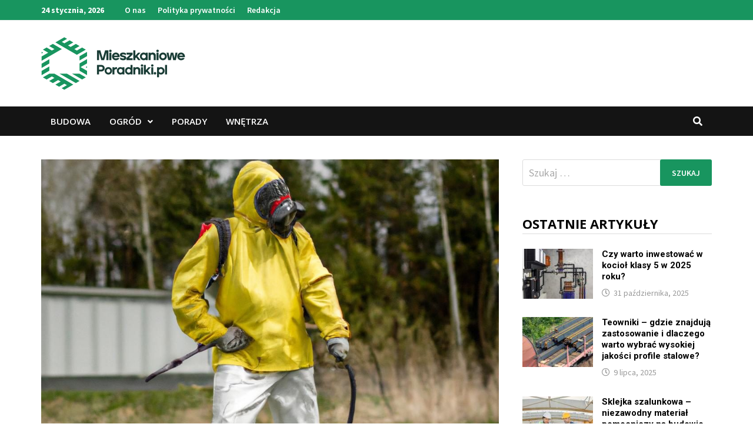

--- FILE ---
content_type: text/html; charset=UTF-8
request_url: https://mieszkanioweporadniki.pl/pestycydy-co-to-jak-stosowac-chemiczne-srodki-ochrony-roslin-czy-pozostalosci-pestycydow-w-zywnosci-moga-narazic-na-utrate-zdrowia-bezpieczne-ilosci-wedlug-ue/
body_size: 19607
content:
<!doctype html>
<html lang="pl-PL">
<head>
	<meta charset="UTF-8">
	<meta name="viewport" content="width=device-width, initial-scale=1">
	<link rel="profile" href="https://gmpg.org/xfn/11">

	<meta name='robots' content='index, follow, max-image-preview:large, max-snippet:-1, max-video-preview:-1' />

	<!-- This site is optimized with the Yoast SEO plugin v26.8 - https://yoast.com/product/yoast-seo-wordpress/ -->
	<title>Pestycydy – co to? Jak stosować chemiczne środki ochrony roślin? Czy pozostałości pestycydów w żywności mogą narazić na utratę zdrowia? Bezpieczne ilości według UE - MieszkaniowePoradniki.pl</title>
	<link rel="canonical" href="https://mieszkanioweporadniki.pl/pestycydy-co-to-jak-stosowac-chemiczne-srodki-ochrony-roslin-czy-pozostalosci-pestycydow-w-zywnosci-moga-narazic-na-utrate-zdrowia-bezpieczne-ilosci-wedlug-ue/" />
	<meta property="og:locale" content="pl_PL" />
	<meta property="og:type" content="article" />
	<meta property="og:title" content="Pestycydy – co to? Jak stosować chemiczne środki ochrony roślin? Czy pozostałości pestycydów w żywności mogą narazić na utratę zdrowia? Bezpieczne ilości według UE - MieszkaniowePoradniki.pl" />
	<meta property="og:description" content="Pestycydy – co to? Jak stosować chemiczne środki ochrony roślin? Czy pozostałości pestycydów w żywności mogą narazić na utratę zdrowia? Bezpieczne ilości według UE Pestycydy &hellip;" />
	<meta property="og:url" content="https://mieszkanioweporadniki.pl/pestycydy-co-to-jak-stosowac-chemiczne-srodki-ochrony-roslin-czy-pozostalosci-pestycydow-w-zywnosci-moga-narazic-na-utrate-zdrowia-bezpieczne-ilosci-wedlug-ue/" />
	<meta property="og:site_name" content="MieszkaniowePoradniki.pl" />
	<meta property="article:published_time" content="2023-09-25T12:30:01+00:00" />
	<meta property="og:image" content="https://mieszkanioweporadniki.pl/wp-content/uploads/2023/09/Pestycydy-–-co-to-Jak-stosowac-chemiczne-srodki-ochrony-roslin-Czy-pozostalosci-pestycydow-w-zywnosci-moga-narazic-na-utrate-zdrowia-Bezpieczne-ilosci-wedlug-UE-0.jpg" />
	<meta property="og:image:width" content="1024" />
	<meta property="og:image:height" content="1024" />
	<meta property="og:image:type" content="image/jpeg" />
	<meta name="author" content="Artur Wądołowski" />
	<meta name="twitter:card" content="summary_large_image" />
	<meta name="twitter:label1" content="Napisane przez" />
	<meta name="twitter:data1" content="Artur Wądołowski" />
	<meta name="twitter:label2" content="Szacowany czas czytania" />
	<meta name="twitter:data2" content="3 minuty" />
	<script type="application/ld+json" class="yoast-schema-graph">{"@context":"https://schema.org","@graph":[{"@type":"Article","@id":"https://mieszkanioweporadniki.pl/pestycydy-co-to-jak-stosowac-chemiczne-srodki-ochrony-roslin-czy-pozostalosci-pestycydow-w-zywnosci-moga-narazic-na-utrate-zdrowia-bezpieczne-ilosci-wedlug-ue/#article","isPartOf":{"@id":"https://mieszkanioweporadniki.pl/pestycydy-co-to-jak-stosowac-chemiczne-srodki-ochrony-roslin-czy-pozostalosci-pestycydow-w-zywnosci-moga-narazic-na-utrate-zdrowia-bezpieczne-ilosci-wedlug-ue/"},"author":{"name":"Artur Wądołowski","@id":"https://mieszkanioweporadniki.pl/#/schema/person/d697f98c50f36b9bc10eecef02aa709a"},"headline":"Pestycydy – co to? Jak stosować chemiczne środki ochrony roślin? Czy pozostałości pestycydów w żywności mogą narazić na utratę zdrowia? Bezpieczne ilości według UE","datePublished":"2023-09-25T12:30:01+00:00","mainEntityOfPage":{"@id":"https://mieszkanioweporadniki.pl/pestycydy-co-to-jak-stosowac-chemiczne-srodki-ochrony-roslin-czy-pozostalosci-pestycydow-w-zywnosci-moga-narazic-na-utrate-zdrowia-bezpieczne-ilosci-wedlug-ue/"},"wordCount":646,"commentCount":0,"publisher":{"@id":"https://mieszkanioweporadniki.pl/#organization"},"image":{"@id":"https://mieszkanioweporadniki.pl/pestycydy-co-to-jak-stosowac-chemiczne-srodki-ochrony-roslin-czy-pozostalosci-pestycydow-w-zywnosci-moga-narazic-na-utrate-zdrowia-bezpieczne-ilosci-wedlug-ue/#primaryimage"},"thumbnailUrl":"https://mieszkanioweporadniki.pl/wp-content/uploads/2023/09/Pestycydy-–-co-to-Jak-stosowac-chemiczne-srodki-ochrony-roslin-Czy-pozostalosci-pestycydow-w-zywnosci-moga-narazic-na-utrate-zdrowia-Bezpieczne-ilosci-wedlug-UE-0.jpg","articleSection":["Ogród"],"inLanguage":"pl-PL","potentialAction":[{"@type":"CommentAction","name":"Comment","target":["https://mieszkanioweporadniki.pl/pestycydy-co-to-jak-stosowac-chemiczne-srodki-ochrony-roslin-czy-pozostalosci-pestycydow-w-zywnosci-moga-narazic-na-utrate-zdrowia-bezpieczne-ilosci-wedlug-ue/#respond"]}]},{"@type":"WebPage","@id":"https://mieszkanioweporadniki.pl/pestycydy-co-to-jak-stosowac-chemiczne-srodki-ochrony-roslin-czy-pozostalosci-pestycydow-w-zywnosci-moga-narazic-na-utrate-zdrowia-bezpieczne-ilosci-wedlug-ue/","url":"https://mieszkanioweporadniki.pl/pestycydy-co-to-jak-stosowac-chemiczne-srodki-ochrony-roslin-czy-pozostalosci-pestycydow-w-zywnosci-moga-narazic-na-utrate-zdrowia-bezpieczne-ilosci-wedlug-ue/","name":"Pestycydy – co to? Jak stosować chemiczne środki ochrony roślin? Czy pozostałości pestycydów w żywności mogą narazić na utratę zdrowia? Bezpieczne ilości według UE - MieszkaniowePoradniki.pl","isPartOf":{"@id":"https://mieszkanioweporadniki.pl/#website"},"primaryImageOfPage":{"@id":"https://mieszkanioweporadniki.pl/pestycydy-co-to-jak-stosowac-chemiczne-srodki-ochrony-roslin-czy-pozostalosci-pestycydow-w-zywnosci-moga-narazic-na-utrate-zdrowia-bezpieczne-ilosci-wedlug-ue/#primaryimage"},"image":{"@id":"https://mieszkanioweporadniki.pl/pestycydy-co-to-jak-stosowac-chemiczne-srodki-ochrony-roslin-czy-pozostalosci-pestycydow-w-zywnosci-moga-narazic-na-utrate-zdrowia-bezpieczne-ilosci-wedlug-ue/#primaryimage"},"thumbnailUrl":"https://mieszkanioweporadniki.pl/wp-content/uploads/2023/09/Pestycydy-–-co-to-Jak-stosowac-chemiczne-srodki-ochrony-roslin-Czy-pozostalosci-pestycydow-w-zywnosci-moga-narazic-na-utrate-zdrowia-Bezpieczne-ilosci-wedlug-UE-0.jpg","datePublished":"2023-09-25T12:30:01+00:00","breadcrumb":{"@id":"https://mieszkanioweporadniki.pl/pestycydy-co-to-jak-stosowac-chemiczne-srodki-ochrony-roslin-czy-pozostalosci-pestycydow-w-zywnosci-moga-narazic-na-utrate-zdrowia-bezpieczne-ilosci-wedlug-ue/#breadcrumb"},"inLanguage":"pl-PL","potentialAction":[{"@type":"ReadAction","target":["https://mieszkanioweporadniki.pl/pestycydy-co-to-jak-stosowac-chemiczne-srodki-ochrony-roslin-czy-pozostalosci-pestycydow-w-zywnosci-moga-narazic-na-utrate-zdrowia-bezpieczne-ilosci-wedlug-ue/"]}]},{"@type":"ImageObject","inLanguage":"pl-PL","@id":"https://mieszkanioweporadniki.pl/pestycydy-co-to-jak-stosowac-chemiczne-srodki-ochrony-roslin-czy-pozostalosci-pestycydow-w-zywnosci-moga-narazic-na-utrate-zdrowia-bezpieczne-ilosci-wedlug-ue/#primaryimage","url":"https://mieszkanioweporadniki.pl/wp-content/uploads/2023/09/Pestycydy-–-co-to-Jak-stosowac-chemiczne-srodki-ochrony-roslin-Czy-pozostalosci-pestycydow-w-zywnosci-moga-narazic-na-utrate-zdrowia-Bezpieczne-ilosci-wedlug-UE-0.jpg","contentUrl":"https://mieszkanioweporadniki.pl/wp-content/uploads/2023/09/Pestycydy-–-co-to-Jak-stosowac-chemiczne-srodki-ochrony-roslin-Czy-pozostalosci-pestycydow-w-zywnosci-moga-narazic-na-utrate-zdrowia-Bezpieczne-ilosci-wedlug-UE-0.jpg","width":1024,"height":1024,"caption":"Allelopatia – jak wzajemnie oddziałują na siebie rośliny?"},{"@type":"BreadcrumbList","@id":"https://mieszkanioweporadniki.pl/pestycydy-co-to-jak-stosowac-chemiczne-srodki-ochrony-roslin-czy-pozostalosci-pestycydow-w-zywnosci-moga-narazic-na-utrate-zdrowia-bezpieczne-ilosci-wedlug-ue/#breadcrumb","itemListElement":[{"@type":"ListItem","position":1,"name":"Home","item":"https://mieszkanioweporadniki.pl/"},{"@type":"ListItem","position":2,"name":"Pestycydy – co to? Jak stosować chemiczne środki ochrony roślin? Czy pozostałości pestycydów w żywności mogą narazić na utratę zdrowia? Bezpieczne ilości według UE"}]},{"@type":"WebSite","@id":"https://mieszkanioweporadniki.pl/#website","url":"https://mieszkanioweporadniki.pl/","name":"MieszkaniowePoradniki.pl","description":"Portal o domu i ogrodzie","publisher":{"@id":"https://mieszkanioweporadniki.pl/#organization"},"potentialAction":[{"@type":"SearchAction","target":{"@type":"EntryPoint","urlTemplate":"https://mieszkanioweporadniki.pl/?s={search_term_string}"},"query-input":{"@type":"PropertyValueSpecification","valueRequired":true,"valueName":"search_term_string"}}],"inLanguage":"pl-PL"},{"@type":"Organization","@id":"https://mieszkanioweporadniki.pl/#organization","name":"MieszkaniowePoradniki.pl","url":"https://mieszkanioweporadniki.pl/","logo":{"@type":"ImageObject","inLanguage":"pl-PL","@id":"https://mieszkanioweporadniki.pl/#/schema/logo/image/","url":"https://mieszkanioweporadniki.pl/wp-content/uploads/2021/10/logo.png","contentUrl":"https://mieszkanioweporadniki.pl/wp-content/uploads/2021/10/logo.png","width":245,"height":90,"caption":"MieszkaniowePoradniki.pl"},"image":{"@id":"https://mieszkanioweporadniki.pl/#/schema/logo/image/"}},{"@type":"Person","@id":"https://mieszkanioweporadniki.pl/#/schema/person/d697f98c50f36b9bc10eecef02aa709a","name":"Artur Wądołowski","image":{"@type":"ImageObject","inLanguage":"pl-PL","@id":"https://mieszkanioweporadniki.pl/#/schema/person/image/","url":"https://secure.gravatar.com/avatar/60f68b691085c0e83f5b8c6d8b0a5bea7206ca7a0a5d8ae8520f11c42932e095?s=96&d=mm&r=g","contentUrl":"https://secure.gravatar.com/avatar/60f68b691085c0e83f5b8c6d8b0a5bea7206ca7a0a5d8ae8520f11c42932e095?s=96&d=mm&r=g","caption":"Artur Wądołowski"},"description":"Założyciel bloga i właściciel firmy budowlanej Budorex z Gdańska. Od lat rozwija firmę i chce dzielić się wiedzą z innymi. Prywatnie pasjonat ogrodów.","sameAs":["http://mieszkanioweporadniki.pl"],"url":"https://mieszkanioweporadniki.pl/author/admin/"}]}</script>
	<!-- / Yoast SEO plugin. -->


<link rel='dns-prefetch' href='//fonts.googleapis.com' />
<link rel="alternate" type="application/rss+xml" title="MieszkaniowePoradniki.pl &raquo; Kanał z wpisami" href="https://mieszkanioweporadniki.pl/feed/" />
<link rel="alternate" type="application/rss+xml" title="MieszkaniowePoradniki.pl &raquo; Kanał z komentarzami" href="https://mieszkanioweporadniki.pl/comments/feed/" />
<link rel="alternate" type="application/rss+xml" title="MieszkaniowePoradniki.pl &raquo; Pestycydy – co to? Jak stosować chemiczne środki ochrony roślin? Czy pozostałości pestycydów w żywności mogą narazić na utratę zdrowia? Bezpieczne ilości według UE Kanał z komentarzami" href="https://mieszkanioweporadniki.pl/pestycydy-co-to-jak-stosowac-chemiczne-srodki-ochrony-roslin-czy-pozostalosci-pestycydow-w-zywnosci-moga-narazic-na-utrate-zdrowia-bezpieczne-ilosci-wedlug-ue/feed/" />
<link rel="alternate" title="oEmbed (JSON)" type="application/json+oembed" href="https://mieszkanioweporadniki.pl/wp-json/oembed/1.0/embed?url=https%3A%2F%2Fmieszkanioweporadniki.pl%2Fpestycydy-co-to-jak-stosowac-chemiczne-srodki-ochrony-roslin-czy-pozostalosci-pestycydow-w-zywnosci-moga-narazic-na-utrate-zdrowia-bezpieczne-ilosci-wedlug-ue%2F" />
<link rel="alternate" title="oEmbed (XML)" type="text/xml+oembed" href="https://mieszkanioweporadniki.pl/wp-json/oembed/1.0/embed?url=https%3A%2F%2Fmieszkanioweporadniki.pl%2Fpestycydy-co-to-jak-stosowac-chemiczne-srodki-ochrony-roslin-czy-pozostalosci-pestycydow-w-zywnosci-moga-narazic-na-utrate-zdrowia-bezpieczne-ilosci-wedlug-ue%2F&#038;format=xml" />
<style id='wp-img-auto-sizes-contain-inline-css' type='text/css'>
img:is([sizes=auto i],[sizes^="auto," i]){contain-intrinsic-size:3000px 1500px}
/*# sourceURL=wp-img-auto-sizes-contain-inline-css */
</style>
<style id='wp-emoji-styles-inline-css' type='text/css'>

	img.wp-smiley, img.emoji {
		display: inline !important;
		border: none !important;
		box-shadow: none !important;
		height: 1em !important;
		width: 1em !important;
		margin: 0 0.07em !important;
		vertical-align: -0.1em !important;
		background: none !important;
		padding: 0 !important;
	}
/*# sourceURL=wp-emoji-styles-inline-css */
</style>
<style id='wp-block-library-inline-css' type='text/css'>
:root{--wp-block-synced-color:#7a00df;--wp-block-synced-color--rgb:122,0,223;--wp-bound-block-color:var(--wp-block-synced-color);--wp-editor-canvas-background:#ddd;--wp-admin-theme-color:#007cba;--wp-admin-theme-color--rgb:0,124,186;--wp-admin-theme-color-darker-10:#006ba1;--wp-admin-theme-color-darker-10--rgb:0,107,160.5;--wp-admin-theme-color-darker-20:#005a87;--wp-admin-theme-color-darker-20--rgb:0,90,135;--wp-admin-border-width-focus:2px}@media (min-resolution:192dpi){:root{--wp-admin-border-width-focus:1.5px}}.wp-element-button{cursor:pointer}:root .has-very-light-gray-background-color{background-color:#eee}:root .has-very-dark-gray-background-color{background-color:#313131}:root .has-very-light-gray-color{color:#eee}:root .has-very-dark-gray-color{color:#313131}:root .has-vivid-green-cyan-to-vivid-cyan-blue-gradient-background{background:linear-gradient(135deg,#00d084,#0693e3)}:root .has-purple-crush-gradient-background{background:linear-gradient(135deg,#34e2e4,#4721fb 50%,#ab1dfe)}:root .has-hazy-dawn-gradient-background{background:linear-gradient(135deg,#faaca8,#dad0ec)}:root .has-subdued-olive-gradient-background{background:linear-gradient(135deg,#fafae1,#67a671)}:root .has-atomic-cream-gradient-background{background:linear-gradient(135deg,#fdd79a,#004a59)}:root .has-nightshade-gradient-background{background:linear-gradient(135deg,#330968,#31cdcf)}:root .has-midnight-gradient-background{background:linear-gradient(135deg,#020381,#2874fc)}:root{--wp--preset--font-size--normal:16px;--wp--preset--font-size--huge:42px}.has-regular-font-size{font-size:1em}.has-larger-font-size{font-size:2.625em}.has-normal-font-size{font-size:var(--wp--preset--font-size--normal)}.has-huge-font-size{font-size:var(--wp--preset--font-size--huge)}.has-text-align-center{text-align:center}.has-text-align-left{text-align:left}.has-text-align-right{text-align:right}.has-fit-text{white-space:nowrap!important}#end-resizable-editor-section{display:none}.aligncenter{clear:both}.items-justified-left{justify-content:flex-start}.items-justified-center{justify-content:center}.items-justified-right{justify-content:flex-end}.items-justified-space-between{justify-content:space-between}.screen-reader-text{border:0;clip-path:inset(50%);height:1px;margin:-1px;overflow:hidden;padding:0;position:absolute;width:1px;word-wrap:normal!important}.screen-reader-text:focus{background-color:#ddd;clip-path:none;color:#444;display:block;font-size:1em;height:auto;left:5px;line-height:normal;padding:15px 23px 14px;text-decoration:none;top:5px;width:auto;z-index:100000}html :where(.has-border-color){border-style:solid}html :where([style*=border-top-color]){border-top-style:solid}html :where([style*=border-right-color]){border-right-style:solid}html :where([style*=border-bottom-color]){border-bottom-style:solid}html :where([style*=border-left-color]){border-left-style:solid}html :where([style*=border-width]){border-style:solid}html :where([style*=border-top-width]){border-top-style:solid}html :where([style*=border-right-width]){border-right-style:solid}html :where([style*=border-bottom-width]){border-bottom-style:solid}html :where([style*=border-left-width]){border-left-style:solid}html :where(img[class*=wp-image-]){height:auto;max-width:100%}:where(figure){margin:0 0 1em}html :where(.is-position-sticky){--wp-admin--admin-bar--position-offset:var(--wp-admin--admin-bar--height,0px)}@media screen and (max-width:600px){html :where(.is-position-sticky){--wp-admin--admin-bar--position-offset:0px}}

/*# sourceURL=wp-block-library-inline-css */
</style><style id='global-styles-inline-css' type='text/css'>
:root{--wp--preset--aspect-ratio--square: 1;--wp--preset--aspect-ratio--4-3: 4/3;--wp--preset--aspect-ratio--3-4: 3/4;--wp--preset--aspect-ratio--3-2: 3/2;--wp--preset--aspect-ratio--2-3: 2/3;--wp--preset--aspect-ratio--16-9: 16/9;--wp--preset--aspect-ratio--9-16: 9/16;--wp--preset--color--black: #000000;--wp--preset--color--cyan-bluish-gray: #abb8c3;--wp--preset--color--white: #ffffff;--wp--preset--color--pale-pink: #f78da7;--wp--preset--color--vivid-red: #cf2e2e;--wp--preset--color--luminous-vivid-orange: #ff6900;--wp--preset--color--luminous-vivid-amber: #fcb900;--wp--preset--color--light-green-cyan: #7bdcb5;--wp--preset--color--vivid-green-cyan: #00d084;--wp--preset--color--pale-cyan-blue: #8ed1fc;--wp--preset--color--vivid-cyan-blue: #0693e3;--wp--preset--color--vivid-purple: #9b51e0;--wp--preset--gradient--vivid-cyan-blue-to-vivid-purple: linear-gradient(135deg,rgb(6,147,227) 0%,rgb(155,81,224) 100%);--wp--preset--gradient--light-green-cyan-to-vivid-green-cyan: linear-gradient(135deg,rgb(122,220,180) 0%,rgb(0,208,130) 100%);--wp--preset--gradient--luminous-vivid-amber-to-luminous-vivid-orange: linear-gradient(135deg,rgb(252,185,0) 0%,rgb(255,105,0) 100%);--wp--preset--gradient--luminous-vivid-orange-to-vivid-red: linear-gradient(135deg,rgb(255,105,0) 0%,rgb(207,46,46) 100%);--wp--preset--gradient--very-light-gray-to-cyan-bluish-gray: linear-gradient(135deg,rgb(238,238,238) 0%,rgb(169,184,195) 100%);--wp--preset--gradient--cool-to-warm-spectrum: linear-gradient(135deg,rgb(74,234,220) 0%,rgb(151,120,209) 20%,rgb(207,42,186) 40%,rgb(238,44,130) 60%,rgb(251,105,98) 80%,rgb(254,248,76) 100%);--wp--preset--gradient--blush-light-purple: linear-gradient(135deg,rgb(255,206,236) 0%,rgb(152,150,240) 100%);--wp--preset--gradient--blush-bordeaux: linear-gradient(135deg,rgb(254,205,165) 0%,rgb(254,45,45) 50%,rgb(107,0,62) 100%);--wp--preset--gradient--luminous-dusk: linear-gradient(135deg,rgb(255,203,112) 0%,rgb(199,81,192) 50%,rgb(65,88,208) 100%);--wp--preset--gradient--pale-ocean: linear-gradient(135deg,rgb(255,245,203) 0%,rgb(182,227,212) 50%,rgb(51,167,181) 100%);--wp--preset--gradient--electric-grass: linear-gradient(135deg,rgb(202,248,128) 0%,rgb(113,206,126) 100%);--wp--preset--gradient--midnight: linear-gradient(135deg,rgb(2,3,129) 0%,rgb(40,116,252) 100%);--wp--preset--font-size--small: 13px;--wp--preset--font-size--medium: 20px;--wp--preset--font-size--large: 36px;--wp--preset--font-size--x-large: 42px;--wp--preset--spacing--20: 0.44rem;--wp--preset--spacing--30: 0.67rem;--wp--preset--spacing--40: 1rem;--wp--preset--spacing--50: 1.5rem;--wp--preset--spacing--60: 2.25rem;--wp--preset--spacing--70: 3.38rem;--wp--preset--spacing--80: 5.06rem;--wp--preset--shadow--natural: 6px 6px 9px rgba(0, 0, 0, 0.2);--wp--preset--shadow--deep: 12px 12px 50px rgba(0, 0, 0, 0.4);--wp--preset--shadow--sharp: 6px 6px 0px rgba(0, 0, 0, 0.2);--wp--preset--shadow--outlined: 6px 6px 0px -3px rgb(255, 255, 255), 6px 6px rgb(0, 0, 0);--wp--preset--shadow--crisp: 6px 6px 0px rgb(0, 0, 0);}:where(.is-layout-flex){gap: 0.5em;}:where(.is-layout-grid){gap: 0.5em;}body .is-layout-flex{display: flex;}.is-layout-flex{flex-wrap: wrap;align-items: center;}.is-layout-flex > :is(*, div){margin: 0;}body .is-layout-grid{display: grid;}.is-layout-grid > :is(*, div){margin: 0;}:where(.wp-block-columns.is-layout-flex){gap: 2em;}:where(.wp-block-columns.is-layout-grid){gap: 2em;}:where(.wp-block-post-template.is-layout-flex){gap: 1.25em;}:where(.wp-block-post-template.is-layout-grid){gap: 1.25em;}.has-black-color{color: var(--wp--preset--color--black) !important;}.has-cyan-bluish-gray-color{color: var(--wp--preset--color--cyan-bluish-gray) !important;}.has-white-color{color: var(--wp--preset--color--white) !important;}.has-pale-pink-color{color: var(--wp--preset--color--pale-pink) !important;}.has-vivid-red-color{color: var(--wp--preset--color--vivid-red) !important;}.has-luminous-vivid-orange-color{color: var(--wp--preset--color--luminous-vivid-orange) !important;}.has-luminous-vivid-amber-color{color: var(--wp--preset--color--luminous-vivid-amber) !important;}.has-light-green-cyan-color{color: var(--wp--preset--color--light-green-cyan) !important;}.has-vivid-green-cyan-color{color: var(--wp--preset--color--vivid-green-cyan) !important;}.has-pale-cyan-blue-color{color: var(--wp--preset--color--pale-cyan-blue) !important;}.has-vivid-cyan-blue-color{color: var(--wp--preset--color--vivid-cyan-blue) !important;}.has-vivid-purple-color{color: var(--wp--preset--color--vivid-purple) !important;}.has-black-background-color{background-color: var(--wp--preset--color--black) !important;}.has-cyan-bluish-gray-background-color{background-color: var(--wp--preset--color--cyan-bluish-gray) !important;}.has-white-background-color{background-color: var(--wp--preset--color--white) !important;}.has-pale-pink-background-color{background-color: var(--wp--preset--color--pale-pink) !important;}.has-vivid-red-background-color{background-color: var(--wp--preset--color--vivid-red) !important;}.has-luminous-vivid-orange-background-color{background-color: var(--wp--preset--color--luminous-vivid-orange) !important;}.has-luminous-vivid-amber-background-color{background-color: var(--wp--preset--color--luminous-vivid-amber) !important;}.has-light-green-cyan-background-color{background-color: var(--wp--preset--color--light-green-cyan) !important;}.has-vivid-green-cyan-background-color{background-color: var(--wp--preset--color--vivid-green-cyan) !important;}.has-pale-cyan-blue-background-color{background-color: var(--wp--preset--color--pale-cyan-blue) !important;}.has-vivid-cyan-blue-background-color{background-color: var(--wp--preset--color--vivid-cyan-blue) !important;}.has-vivid-purple-background-color{background-color: var(--wp--preset--color--vivid-purple) !important;}.has-black-border-color{border-color: var(--wp--preset--color--black) !important;}.has-cyan-bluish-gray-border-color{border-color: var(--wp--preset--color--cyan-bluish-gray) !important;}.has-white-border-color{border-color: var(--wp--preset--color--white) !important;}.has-pale-pink-border-color{border-color: var(--wp--preset--color--pale-pink) !important;}.has-vivid-red-border-color{border-color: var(--wp--preset--color--vivid-red) !important;}.has-luminous-vivid-orange-border-color{border-color: var(--wp--preset--color--luminous-vivid-orange) !important;}.has-luminous-vivid-amber-border-color{border-color: var(--wp--preset--color--luminous-vivid-amber) !important;}.has-light-green-cyan-border-color{border-color: var(--wp--preset--color--light-green-cyan) !important;}.has-vivid-green-cyan-border-color{border-color: var(--wp--preset--color--vivid-green-cyan) !important;}.has-pale-cyan-blue-border-color{border-color: var(--wp--preset--color--pale-cyan-blue) !important;}.has-vivid-cyan-blue-border-color{border-color: var(--wp--preset--color--vivid-cyan-blue) !important;}.has-vivid-purple-border-color{border-color: var(--wp--preset--color--vivid-purple) !important;}.has-vivid-cyan-blue-to-vivid-purple-gradient-background{background: var(--wp--preset--gradient--vivid-cyan-blue-to-vivid-purple) !important;}.has-light-green-cyan-to-vivid-green-cyan-gradient-background{background: var(--wp--preset--gradient--light-green-cyan-to-vivid-green-cyan) !important;}.has-luminous-vivid-amber-to-luminous-vivid-orange-gradient-background{background: var(--wp--preset--gradient--luminous-vivid-amber-to-luminous-vivid-orange) !important;}.has-luminous-vivid-orange-to-vivid-red-gradient-background{background: var(--wp--preset--gradient--luminous-vivid-orange-to-vivid-red) !important;}.has-very-light-gray-to-cyan-bluish-gray-gradient-background{background: var(--wp--preset--gradient--very-light-gray-to-cyan-bluish-gray) !important;}.has-cool-to-warm-spectrum-gradient-background{background: var(--wp--preset--gradient--cool-to-warm-spectrum) !important;}.has-blush-light-purple-gradient-background{background: var(--wp--preset--gradient--blush-light-purple) !important;}.has-blush-bordeaux-gradient-background{background: var(--wp--preset--gradient--blush-bordeaux) !important;}.has-luminous-dusk-gradient-background{background: var(--wp--preset--gradient--luminous-dusk) !important;}.has-pale-ocean-gradient-background{background: var(--wp--preset--gradient--pale-ocean) !important;}.has-electric-grass-gradient-background{background: var(--wp--preset--gradient--electric-grass) !important;}.has-midnight-gradient-background{background: var(--wp--preset--gradient--midnight) !important;}.has-small-font-size{font-size: var(--wp--preset--font-size--small) !important;}.has-medium-font-size{font-size: var(--wp--preset--font-size--medium) !important;}.has-large-font-size{font-size: var(--wp--preset--font-size--large) !important;}.has-x-large-font-size{font-size: var(--wp--preset--font-size--x-large) !important;}
/*# sourceURL=global-styles-inline-css */
</style>

<style id='classic-theme-styles-inline-css' type='text/css'>
/*! This file is auto-generated */
.wp-block-button__link{color:#fff;background-color:#32373c;border-radius:9999px;box-shadow:none;text-decoration:none;padding:calc(.667em + 2px) calc(1.333em + 2px);font-size:1.125em}.wp-block-file__button{background:#32373c;color:#fff;text-decoration:none}
/*# sourceURL=/wp-includes/css/classic-themes.min.css */
</style>
<link rel='stylesheet' id='bam-style-css' href='https://mieszkanioweporadniki.pl/wp-content/themes/bam-pro/style.css?ver=1.4.2' type='text/css' media='all' />
<link rel='stylesheet' id='bam-style-custom-css' href='https://mieszkanioweporadniki.pl/wp-content/themes/Bam-Pro-child-theme/style.css?ver=1.0' type='text/css' media='all' />
<link rel='stylesheet' id='font-awesome-css' href='https://mieszkanioweporadniki.pl/wp-content/themes/bam-pro/assets/fonts/css/all.min.css?ver=5.15.4' type='text/css' media='all' />
<link rel='stylesheet' id='jquery-magnific-popup-css' href='https://mieszkanioweporadniki.pl/wp-content/themes/bam-pro/assets/css/magnific-popup.css?ver=1.1.0' type='text/css' media='screen' />
<link rel='stylesheet' id='bam-google-fonts-css' href='https://fonts.googleapis.com/css?family=Source+Sans+Pro%3A100%2C200%2C300%2C400%2C500%2C600%2C700%2C800%2C900%2C100i%2C200i%2C300i%2C400i%2C500i%2C600i%2C700i%2C800i%2C900i|Roboto%3A100%2C200%2C300%2C400%2C500%2C600%2C700%2C800%2C900%2C100i%2C200i%2C300i%2C400i%2C500i%2C600i%2C700i%2C800i%2C900i|Open+Sans%3A100%2C200%2C300%2C400%2C500%2C600%2C700%2C800%2C900%2C100i%2C200i%2C300i%2C400i%2C500i%2C600i%2C700i%2C800i%2C900i%26subset%3Dlatin' type='text/css' media='all' />
<script type="text/javascript" src="https://mieszkanioweporadniki.pl/wp-includes/js/jquery/jquery.min.js?ver=3.7.1" id="jquery-core-js"></script>
<script type="text/javascript" src="https://mieszkanioweporadniki.pl/wp-includes/js/jquery/jquery-migrate.min.js?ver=3.4.1" id="jquery-migrate-js"></script>
<link rel="https://api.w.org/" href="https://mieszkanioweporadniki.pl/wp-json/" /><link rel="alternate" title="JSON" type="application/json" href="https://mieszkanioweporadniki.pl/wp-json/wp/v2/posts/4132" /><link rel="EditURI" type="application/rsd+xml" title="RSD" href="https://mieszkanioweporadniki.pl/xmlrpc.php?rsd" />
<meta name="generator" content="WordPress 6.9" />
<link rel='shortlink' href='https://mieszkanioweporadniki.pl/?p=4132' />
<!-- start Simple Custom CSS and JS -->
<style type="text/css">
.main-navigation li a:hover {color: #ffffff !important;}
.site-header.default-style .main-navigation .current_page_item > a, .site-header.default-style .main-navigation .current-menu-item > a,
.site-header.default-style .main-navigation .current-menu-ancestor > a {color: #ffffff !important;}
.site-header.default-style .main-navigation ul ul {padding: 0px;}
.bms-title { font-size: 15px; font-weight: 700;}
.bms-title a { color: #000000;}
.bmw-grid-post h3.entry-title, .bmb-entry-title { font-weight: 700;}
.bmw-grid-post h3.entry-title a:hover { color: #F7D013;}
.bm-grid-type-3 .bmb-entry-title, .bm-grid-type-2 .bmb-entry-title {font-size: 19px;}
.bmw-grid-post h3.entry-title { font-size: 15px;}
.single .entry-title, .bam-entry .entry-title { font-weight: 700;}</style>
<!-- end Simple Custom CSS and JS -->
		<style type="text/css">
					.site-title,
			.site-description {
				position: absolute;
				clip: rect(1px, 1px, 1px, 1px);
				display: none;
			}
				</style>
		<style type="text/css">.saboxplugin-wrap{-webkit-box-sizing:border-box;-moz-box-sizing:border-box;-ms-box-sizing:border-box;box-sizing:border-box;border:1px solid #eee;width:100%;clear:both;display:block;overflow:hidden;word-wrap:break-word;position:relative}.saboxplugin-wrap .saboxplugin-gravatar{float:left;padding:0 20px 20px 20px}.saboxplugin-wrap .saboxplugin-gravatar img{max-width:100px;height:auto;border-radius:0;}.saboxplugin-wrap .saboxplugin-authorname{font-size:18px;line-height:1;margin:20px 0 0 20px;display:block}.saboxplugin-wrap .saboxplugin-authorname a{text-decoration:none}.saboxplugin-wrap .saboxplugin-authorname a:focus{outline:0}.saboxplugin-wrap .saboxplugin-desc{display:block;margin:5px 20px}.saboxplugin-wrap .saboxplugin-desc a{text-decoration:underline}.saboxplugin-wrap .saboxplugin-desc p{margin:5px 0 12px}.saboxplugin-wrap .saboxplugin-web{margin:0 20px 15px;text-align:left}.saboxplugin-wrap .sab-web-position{text-align:right}.saboxplugin-wrap .saboxplugin-web a{color:#ccc;text-decoration:none}.saboxplugin-wrap .saboxplugin-socials{position:relative;display:block;background:#fcfcfc;padding:5px;border-top:1px solid #eee}.saboxplugin-wrap .saboxplugin-socials a svg{width:20px;height:20px}.saboxplugin-wrap .saboxplugin-socials a svg .st2{fill:#fff; transform-origin:center center;}.saboxplugin-wrap .saboxplugin-socials a svg .st1{fill:rgba(0,0,0,.3)}.saboxplugin-wrap .saboxplugin-socials a:hover{opacity:.8;-webkit-transition:opacity .4s;-moz-transition:opacity .4s;-o-transition:opacity .4s;transition:opacity .4s;box-shadow:none!important;-webkit-box-shadow:none!important}.saboxplugin-wrap .saboxplugin-socials .saboxplugin-icon-color{box-shadow:none;padding:0;border:0;-webkit-transition:opacity .4s;-moz-transition:opacity .4s;-o-transition:opacity .4s;transition:opacity .4s;display:inline-block;color:#fff;font-size:0;text-decoration:inherit;margin:5px;-webkit-border-radius:0;-moz-border-radius:0;-ms-border-radius:0;-o-border-radius:0;border-radius:0;overflow:hidden}.saboxplugin-wrap .saboxplugin-socials .saboxplugin-icon-grey{text-decoration:inherit;box-shadow:none;position:relative;display:-moz-inline-stack;display:inline-block;vertical-align:middle;zoom:1;margin:10px 5px;color:#444;fill:#444}.clearfix:after,.clearfix:before{content:' ';display:table;line-height:0;clear:both}.ie7 .clearfix{zoom:1}.saboxplugin-socials.sabox-colored .saboxplugin-icon-color .sab-twitch{border-color:#38245c}.saboxplugin-socials.sabox-colored .saboxplugin-icon-color .sab-behance{border-color:#003eb0}.saboxplugin-socials.sabox-colored .saboxplugin-icon-color .sab-deviantart{border-color:#036824}.saboxplugin-socials.sabox-colored .saboxplugin-icon-color .sab-digg{border-color:#00327c}.saboxplugin-socials.sabox-colored .saboxplugin-icon-color .sab-dribbble{border-color:#ba1655}.saboxplugin-socials.sabox-colored .saboxplugin-icon-color .sab-facebook{border-color:#1e2e4f}.saboxplugin-socials.sabox-colored .saboxplugin-icon-color .sab-flickr{border-color:#003576}.saboxplugin-socials.sabox-colored .saboxplugin-icon-color .sab-github{border-color:#264874}.saboxplugin-socials.sabox-colored .saboxplugin-icon-color .sab-google{border-color:#0b51c5}.saboxplugin-socials.sabox-colored .saboxplugin-icon-color .sab-html5{border-color:#902e13}.saboxplugin-socials.sabox-colored .saboxplugin-icon-color .sab-instagram{border-color:#1630aa}.saboxplugin-socials.sabox-colored .saboxplugin-icon-color .sab-linkedin{border-color:#00344f}.saboxplugin-socials.sabox-colored .saboxplugin-icon-color .sab-pinterest{border-color:#5b040e}.saboxplugin-socials.sabox-colored .saboxplugin-icon-color .sab-reddit{border-color:#992900}.saboxplugin-socials.sabox-colored .saboxplugin-icon-color .sab-rss{border-color:#a43b0a}.saboxplugin-socials.sabox-colored .saboxplugin-icon-color .sab-sharethis{border-color:#5d8420}.saboxplugin-socials.sabox-colored .saboxplugin-icon-color .sab-soundcloud{border-color:#995200}.saboxplugin-socials.sabox-colored .saboxplugin-icon-color .sab-spotify{border-color:#0f612c}.saboxplugin-socials.sabox-colored .saboxplugin-icon-color .sab-stackoverflow{border-color:#a95009}.saboxplugin-socials.sabox-colored .saboxplugin-icon-color .sab-steam{border-color:#006388}.saboxplugin-socials.sabox-colored .saboxplugin-icon-color .sab-user_email{border-color:#b84e05}.saboxplugin-socials.sabox-colored .saboxplugin-icon-color .sab-tumblr{border-color:#10151b}.saboxplugin-socials.sabox-colored .saboxplugin-icon-color .sab-twitter{border-color:#0967a0}.saboxplugin-socials.sabox-colored .saboxplugin-icon-color .sab-vimeo{border-color:#0d7091}.saboxplugin-socials.sabox-colored .saboxplugin-icon-color .sab-windows{border-color:#003f71}.saboxplugin-socials.sabox-colored .saboxplugin-icon-color .sab-whatsapp{border-color:#003f71}.saboxplugin-socials.sabox-colored .saboxplugin-icon-color .sab-wordpress{border-color:#0f3647}.saboxplugin-socials.sabox-colored .saboxplugin-icon-color .sab-yahoo{border-color:#14002d}.saboxplugin-socials.sabox-colored .saboxplugin-icon-color .sab-youtube{border-color:#900}.saboxplugin-socials.sabox-colored .saboxplugin-icon-color .sab-xing{border-color:#000202}.saboxplugin-socials.sabox-colored .saboxplugin-icon-color .sab-mixcloud{border-color:#2475a0}.saboxplugin-socials.sabox-colored .saboxplugin-icon-color .sab-vk{border-color:#243549}.saboxplugin-socials.sabox-colored .saboxplugin-icon-color .sab-medium{border-color:#00452c}.saboxplugin-socials.sabox-colored .saboxplugin-icon-color .sab-quora{border-color:#420e00}.saboxplugin-socials.sabox-colored .saboxplugin-icon-color .sab-meetup{border-color:#9b181c}.saboxplugin-socials.sabox-colored .saboxplugin-icon-color .sab-goodreads{border-color:#000}.saboxplugin-socials.sabox-colored .saboxplugin-icon-color .sab-snapchat{border-color:#999700}.saboxplugin-socials.sabox-colored .saboxplugin-icon-color .sab-500px{border-color:#00557f}.saboxplugin-socials.sabox-colored .saboxplugin-icon-color .sab-mastodont{border-color:#185886}.sabox-plus-item{margin-bottom:20px}@media screen and (max-width:480px){.saboxplugin-wrap{text-align:center}.saboxplugin-wrap .saboxplugin-gravatar{float:none;padding:20px 0;text-align:center;margin:0 auto;display:block}.saboxplugin-wrap .saboxplugin-gravatar img{float:none;display:inline-block;display:-moz-inline-stack;vertical-align:middle;zoom:1}.saboxplugin-wrap .saboxplugin-desc{margin:0 10px 20px;text-align:center}.saboxplugin-wrap .saboxplugin-authorname{text-align:center;margin:10px 0 20px}}body .saboxplugin-authorname a,body .saboxplugin-authorname a:hover{box-shadow:none;-webkit-box-shadow:none}a.sab-profile-edit{font-size:16px!important;line-height:1!important}.sab-edit-settings a,a.sab-profile-edit{color:#0073aa!important;box-shadow:none!important;-webkit-box-shadow:none!important}.sab-edit-settings{margin-right:15px;position:absolute;right:0;z-index:2;bottom:10px;line-height:20px}.sab-edit-settings i{margin-left:5px}.saboxplugin-socials{line-height:1!important}.rtl .saboxplugin-wrap .saboxplugin-gravatar{float:right}.rtl .saboxplugin-wrap .saboxplugin-authorname{display:flex;align-items:center}.rtl .saboxplugin-wrap .saboxplugin-authorname .sab-profile-edit{margin-right:10px}.rtl .sab-edit-settings{right:auto;left:0}img.sab-custom-avatar{max-width:75px;}.saboxplugin-wrap {margin-top:0px; margin-bottom:0px; padding: 0px 0px }.saboxplugin-wrap .saboxplugin-authorname {font-size:18px; line-height:25px;}.saboxplugin-wrap .saboxplugin-desc p, .saboxplugin-wrap .saboxplugin-desc {font-size:14px !important; line-height:21px !important;}.saboxplugin-wrap .saboxplugin-web {font-size:14px;}.saboxplugin-wrap .saboxplugin-socials a svg {width:18px;height:18px;}</style><link rel="icon" href="https://mieszkanioweporadniki.pl/wp-content/uploads/2021/10/cropped-mieszkanioweporadniki.pl-favicona-32x32.png" sizes="32x32" />
<link rel="icon" href="https://mieszkanioweporadniki.pl/wp-content/uploads/2021/10/cropped-mieszkanioweporadniki.pl-favicona-192x192.png" sizes="192x192" />
<link rel="apple-touch-icon" href="https://mieszkanioweporadniki.pl/wp-content/uploads/2021/10/cropped-mieszkanioweporadniki.pl-favicona-180x180.png" />
<meta name="msapplication-TileImage" content="https://mieszkanioweporadniki.pl/wp-content/uploads/2021/10/cropped-mieszkanioweporadniki.pl-favicona-270x270.png" />
<!-- Google tag (gtag.js) -->
<script async src="https://www.googletagmanager.com/gtag/js?id=G-WTLCTT24F6"></script>
<script>
  window.dataLayer = window.dataLayer || [];
  function gtag(){dataLayer.push(arguments);}
  gtag('js', new Date());

  gtag('config', 'G-WTLCTT24F6');
</script>
<script async src="https://pagead2.googlesyndication.com/pagead/js/adsbygoogle.js?client=ca-pub-2503497526205540"
     crossorigin="anonymous"></script>

		<style type="text/css" id="theme-custom-css">
			/* Header CSS */
                    .container {
                        width: 1140px;
                    }
                
                    @media ( min-width: 768px ) {
                        #primary {
                            width: 70%;
                        }
                    }
                
                    @media ( min-width: 768px ) {
                        #secondary {
                            width: 30%;
                        }
                    }
                /* Color CSS */
                
                    blockquote {
                        border-left: 4px solid #18955f;
                    }

                    button,
                    input[type="button"],
                    input[type="reset"],
                    input[type="submit"],
                    .wp-block-search .wp-block-search__button {
                        background: #18955f;
                    }

                    .bam-readmore {
                        background: #18955f;
                    }

                    .site-title a, .site-description {
                        color: #18955f;
                    }

                    .site-header.default-style .main-navigation ul li a:hover {
                        color: #18955f;
                    }

                    .site-header.default-style .main-navigation ul ul li a:hover {
                        background: #18955f;
                    }

                    .site-header.default-style .main-navigation .current_page_item > a,
                    .site-header.default-style .main-navigation .current-menu-item > a,
                    .site-header.default-style .main-navigation .current_page_ancestor > a,
                    .site-header.default-style .main-navigation .current-menu-ancestor > a {
                        color: #18955f;
                    }

                    .site-header.horizontal-style .main-navigation ul li a:hover {
                        color: #18955f;
                    }

                    .site-header.horizontal-style .main-navigation ul ul li a:hover {
                        background: #18955f;
                    }

                    .site-header.horizontal-style .main-navigation .current_page_item > a,
                    .site-header.horizontal-style .main-navigation .current-menu-item > a,
                    .site-header.horizontal-style .main-navigation .current_page_ancestor > a,
                    .site-header.horizontal-style .main-navigation .current-menu-ancestor > a {
                        color: #18955f;
                    }

                    .posts-navigation .nav-previous a:hover,
                    .posts-navigation .nav-next a:hover {
                        color: #18955f;
                    }

                    .post-navigation .nav-previous .post-title:hover,
                    .post-navigation .nav-next .post-title:hover {
                        color: #18955f;
                    }

                    .pagination .page-numbers.current {
                        background: #18955f;
                        border: 1px solid #18955f;
                        color: #ffffff;
                    }
                      
                    .pagination a.page-numbers:hover {
                        background: #18955f;
                        border: 1px solid #18955f;
                    }

                    .widget a:hover,
                    .widget ul li a:hover {
                        color: #18955f;
                    }

                    .widget-title a:hover {
                        color: #18955f;
                    }

                    .bm-wts-s2 .widgettitle, 
                    .bm-wts-s2 .is-style-bam-widget-title,
                    .bm-wts-s2 .widget-title,
                    .bm-wts-s3 .widgettitle,
                    .bm-wts-s3 .is-style-bam-widget-title,
                    .bm-wts-s3 .widget-title,
                    .bm-wts-s4 .bwt-container {
                        border-bottom-color: #18955f;
                    }

                    .bm-wts-s4 .widget-title {
                        background-color: #18955f; 
                    }

                    li.bm-tab.th-ui-state-active a {
                        border-bottom: 1px solid #18955f;
                    }

                    .footer-widget-area .widget a:hover {
                        color: #18955f;
                    }

                    .bms-title a:hover {
                        color: #18955f;
                    }

                    .bmb-entry-title a:hover,
                    .bmw-grid-post .entry-title a:hover,
                    .bam-entry .entry-title a:hover {
                        color: #18955f;
                    }

                    .related-post-meta a:hover,
                    .entry-meta a:hover {
                        color: #18955f;
                    }

                    .related-post-meta .byline a:hover,
                    .entry-meta .byline a:hover {
                        color: #18955f;
                    }

                    .cat-links a {
                        color: #18955f;
                    }

                    .cat-links.boxed a {
                        background: #18955f;
                    }

                    .tags-links a:hover {
                        background: #18955f;
                    }

                    .related-post-title a:hover {
                        color: #18955f;
                    }

                    .author-posts-link:hover {
                        color: #18955f;
                    }

                    .comment-author a {
                        color: #18955f;
                    }

                    .comment-metadata a:hover,
                    .comment-metadata a:focus,
                    .pingback .comment-edit-link:hover,
                    .pingback .comment-edit-link:focus {
                        color: #18955f;
                    }

                    .comment-reply-link:hover,
                    .comment-reply-link:focus {
                        background: #18955f;
                    }

                    .comment-notes a:hover,
                    .comment-awaiting-moderation a:hover,
                    .logged-in-as a:hover,
                    .form-allowed-tags a:hover {
                        color: #18955f;
                    }

                    .required {
                        color: #18955f;
                    }

                    .comment-reply-title small a:before {
                        color: #18955f;
                    }

                    .wp-block-quote {
                        border-left: 4px solid #18955f;
                    }

                    .wp-block-quote[style*="text-align:right"], .wp-block-quote[style*="text-align: right"] {
                        border-right: 4px solid #18955f;
                    }

                    .site-info a:hover {
                        color: #18955f;
                    }

                    #bam-tags a, .widget_tag_cloud .tagcloud a {
                        background: #18955f;
                    }

                    .bmajax-btn:hover {
                        background: #18955f;
                        border: 1px solid #18955f;
                    }

                    .bam-edit-link .post-edit-link {
                        background: #18955f;
                    }

                    .bmw-spinner div {
                        background: #18955f;
                    }

                    a.bm-viewall:hover {
                        color: #18955f;
                    }

                    .footer-widget-area .related-post-meta .byline a:hover, 
                    .footer-widget-area .entry-meta .byline a:hover {
                        color: #18955f;
                    }

                    .footer-menu-container ul li a:hover {
                        color: #18955f;
                    }

                
                    .page-content a:hover,
                    .entry-content a:hover {
                        color: #00aeef;
                    }
                
                    button,
                    input[type="button"],
                    input[type="reset"],
                    input[type="submit"],
                    .wp-block-search .wp-block-search__button,
                    .bam-readmore {
                        background: #18955f;
                    }
                
                    body.boxed-layout.custom-background,
                    body.boxed-layout {
                        background-color: #dddddd;
                    }
                
                    body.boxed-layout.custom-background.separate-containers,
                    body.boxed-layout.separate-containers {
                        background-color: #dddddd;
                    }
                
                    body.wide-layout.custom-background.separate-containers,
                    body.wide-layout.separate-containers {
                        background-color: #eeeeee;
                    }
                
                    .related-post-meta .byline a:hover, 
                    .entry-meta .byline a:hover,
                    .related-post-meta a:hover, 
                    .entry-meta a:hover {
                        color: #18955f;
                    }
                /* Header CSS */
                    .site-logo-image img {
                        max-height: 90px;
                    }
                
                        .site-header.default-style .main-navigation ul li a:hover { color: #ffffff; }
                        .site-header.default-style .main-navigation .current_page_item > a, .site-header.default-style .main-navigation .current-menu-item > a, .site-header.default-style .main-navigation .current_page_ancestor > a, .site-header.default-style .main-navigation .current-menu-ancestor > a { color: #ffffff; }
                    
                        .site-header.default-style .main-navigation ul li a:hover { background-color: #18955f; }
                        .site-header.default-style .main-navigation .current_page_item > a, .site-header.default-style .main-navigation .current-menu-item > a, .site-header.default-style .main-navigation .current_page_ancestor > a, .site-header.default-style .main-navigation .current-menu-ancestor > a { background-color: #18955f; }
                    /* Top Bar CSS */
                    .bam-topbar, .top-navigation ul ul,
                    .mobile-dropdown-top .mobile-navigation {
                        background: #18955f;
                    }
                
                    .bam-topbar {
                        color: #ffffff;
                    }
                
                    .bam-topbar a,
                    #topbar .menu-toggle,
                    .mobile-dropdown-top .dropdown-toggle,
                    .mobile-dropdown-top .mobile-navigation a {
                        color: #ffffff;
                    }
                
                    .bam-topbar a:hover,
                    #topbar .menu-toggle:hover,
                    .mobile-dropdown-top .dropdown-toggle:hover,
                    .mobile-dropdown-top .mobile-navigation a:hover {
                        color: #193c35;
                    }
                /* Typography CSS */h1, h2, h3, h4, h5, h6, .site-title, .bam-entry .entry-title a, .widget-title, .is-style-bam-widget-title, .bm-blog-section-title, .entry-title, .related-section-title, .related-post-title a, .single .entry-title, .archive .page-title{font-family:Roboto;}.main-navigation li a{font-family:Open Sans;font-size:15px;}.widget-title, .widget-title a, .is-style-bam-widget-title{font-family:Open Sans;}/* Footer CSS */
                    .footer-widget-area {
                        background: #193c35;
                    }
                
                    .footer-widget-area .widget a:hover {
                        color: #18955f;
                    }		</style>

	</head>

<body class="wp-singular post-template-default single single-post postid-4132 single-format-standard wp-custom-logo wp-embed-responsive wp-theme-bam-pro wp-child-theme-Bam-Pro-child-theme wide-layout right-sidebar one-container bm-wts-s1">



<div id="page" class="site">
	<a class="skip-link screen-reader-text" href="#content">Przejdź do treści</a>

	
<div id="topbar" class="bam-topbar clearfix">

    <div class="container">

                    <button class="menu-toggle" aria-controls="top-bar-menu" aria-expanded="false" data-toggle-target=".mobile-dropdown-top > .mobile-navigation">
                <i class="fas fa-bars"></i>
                                <span class="screen-reader-text">Menu</span>            </button>
        
                    <span class="bam-date">24 stycznia, 2026</span>
        
            <div id="top-navigation" class="top-navigation">
        <div class="menu-top-menu-container"><ul id="top-menu" class="menu"><li id="menu-item-5557" class="menu-item menu-item-type-post_type menu-item-object-page menu-item-5557"><a href="https://mieszkanioweporadniki.pl/o-nas/">O nas</a></li>
<li id="menu-item-649" class="menu-item menu-item-type-post_type menu-item-object-page menu-item-649"><a href="https://mieszkanioweporadniki.pl/polityka-prywatnosci/">Polityka prywatności</a></li>
<li id="menu-item-645" class="menu-item menu-item-type-post_type menu-item-object-page menu-item-645"><a href="https://mieszkanioweporadniki.pl/redakcja/">Redakcja</a></li>
</ul></div>					
    </div>		

        
<div class="bam-topbar-social colored">

    
        
            
                        
        
            
                        
        
            
                        
        
            
                        
        
            
                        
        
            
                        
        
            
                        
        
            
                        
        
            
                        
        
            
                        
        
            
                        
        
            
                        
        
            
                        
        
            
                        
        
            
                        
        
            
                        
        
            
                        
        
            
                        
        
            
                        
        
            
                        
        
            
                        
        
            
                        
        
            
                        
        
    
</div><!-- .bam-social-media -->
    </div>

</div>


    <div class="mobile-dropdown-top bam-mobile-dropdown">
        <nav class="mobile-navigation">
            <div class="menu-top-menu-container"><ul id="mobile-dropdown-top" class="menu"><li class="menu-item menu-item-type-post_type menu-item-object-page menu-item-5557"><a href="https://mieszkanioweporadniki.pl/o-nas/">O nas</a></li>
<li class="menu-item menu-item-type-post_type menu-item-object-page menu-item-649"><a href="https://mieszkanioweporadniki.pl/polityka-prywatnosci/">Polityka prywatności</a></li>
<li class="menu-item menu-item-type-post_type menu-item-object-page menu-item-645"><a href="https://mieszkanioweporadniki.pl/redakcja/">Redakcja</a></li>
</ul></div>        </nav>
    </div>


	


<header id="masthead" class="site-header default-style">

    
    

<div id="site-header-inner" class="clearfix container left-logo">

    <div class="site-branding">
    <div class="site-branding-inner">

                    <div class="site-logo-image"><a href="https://mieszkanioweporadniki.pl/" class="custom-logo-link" rel="home"><img width="245" height="90" src="https://mieszkanioweporadniki.pl/wp-content/uploads/2021/10/logo.png" class="custom-logo" alt="MieszkaniowePoradniki.pl" decoding="async" /></a></div>
        
        <div class="site-branding-text">
                            <p class="site-title"><a href="https://mieszkanioweporadniki.pl/" rel="home">MieszkaniowePoradniki.pl</a></p>
                                <p class="site-description">Portal o domu i ogrodzie</p>
                    </div><!-- .site-branding-text -->

    </div><!-- .site-branding-inner -->
</div><!-- .site-branding -->
        
</div><!-- #site-header-inner -->



<nav id="site-navigation" class="main-navigation">

    <div id="site-navigation-inner" class="container align-left show-search">
        
        <div class="menu-main-menu-container"><ul id="primary-menu" class="menu"><li id="menu-item-529" class="menu-item menu-item-type-taxonomy menu-item-object-category menu-item-529"><a href="https://mieszkanioweporadniki.pl/category/budowa/">Budowa</a></li>
<li id="menu-item-530" class="menu-item menu-item-type-taxonomy menu-item-object-category current-post-ancestor current-menu-parent current-post-parent menu-item-has-children menu-item-530"><a href="https://mieszkanioweporadniki.pl/category/ogrod/">Ogród</a>
<ul class="sub-menu">
	<li id="menu-item-834" class="menu-item menu-item-type-taxonomy menu-item-object-category menu-item-834"><a href="https://mieszkanioweporadniki.pl/category/ogrod/przycinanie/">Przycinanie</a></li>
</ul>
</li>
<li id="menu-item-531" class="menu-item menu-item-type-taxonomy menu-item-object-category menu-item-531"><a href="https://mieszkanioweporadniki.pl/category/porady/">Porady</a></li>
<li id="menu-item-532" class="menu-item menu-item-type-taxonomy menu-item-object-category menu-item-532"><a href="https://mieszkanioweporadniki.pl/category/wnetrza/">Wnętrza</a></li>
</ul></div><div class="bam-search-button-icon">
    <i class="fas fa-search" aria-hidden="true"></i></div>
<div class="bam-search-box-container">
    <div class="bam-search-box">
        <form role="search" method="get" class="search-form" action="https://mieszkanioweporadniki.pl/">
				<label>
					<span class="screen-reader-text">Szukaj:</span>
					<input type="search" class="search-field" placeholder="Szukaj &hellip;" value="" name="s" />
				</label>
				<input type="submit" class="search-submit" value="Szukaj" />
			</form>    </div><!-- th-search-box -->
</div><!-- .th-search-box-container -->
        
        <button class="menu-toggle" aria-controls="primary-menu" aria-expanded="false" data-toggle-target=".mobile-dropdown > .mobile-navigation">
            <i class="fas fa-bars"></i>
                        Menu        </button>
        
    </div><!-- .container -->
    
</nav><!-- #site-navigation -->
<div class="mobile-dropdown bam-mobile-dropdown">
    <nav class="mobile-navigation">
        <div class="menu-main-menu-container"><ul id="primary-menu-mobile" class="menu"><li class="menu-item menu-item-type-taxonomy menu-item-object-category menu-item-529"><a href="https://mieszkanioweporadniki.pl/category/budowa/">Budowa</a></li>
<li class="menu-item menu-item-type-taxonomy menu-item-object-category current-post-ancestor current-menu-parent current-post-parent menu-item-has-children menu-item-530"><a href="https://mieszkanioweporadniki.pl/category/ogrod/">Ogród</a><button class="dropdown-toggle" data-toggle-target=".mobile-navigation .menu-item-530 > .sub-menu" aria-expanded="false"><span class="screen-reader-text">Pokaż podmenu</span></button>
<ul class="sub-menu">
	<li class="menu-item menu-item-type-taxonomy menu-item-object-category menu-item-834"><a href="https://mieszkanioweporadniki.pl/category/ogrod/przycinanie/">Przycinanie</a></li>
</ul>
</li>
<li class="menu-item menu-item-type-taxonomy menu-item-object-category menu-item-531"><a href="https://mieszkanioweporadniki.pl/category/porady/">Porady</a></li>
<li class="menu-item menu-item-type-taxonomy menu-item-object-category menu-item-532"><a href="https://mieszkanioweporadniki.pl/category/wnetrza/">Wnętrza</a></li>
</ul></div>    </nav>
</div>

    
         
</header><!-- #masthead -->


	
	<div id="content" class="site-content">
		<div class="container">

	
	<div id="primary" class="content-area">

		<div class="theiaStickySidebar">		

		<main id="main" class="site-main">

			
			
<article id="post-4132" class="bam-single-post post-4132 post type-post status-publish format-standard has-post-thumbnail hentry category-ogrod">
	
	
			<div class="post-thumbnail">

							
					<img width="1024" height="800" src="https://mieszkanioweporadniki.pl/wp-content/uploads/2023/09/Pestycydy-–-co-to-Jak-stosowac-chemiczne-srodki-ochrony-roslin-Czy-pozostalosci-pestycydow-w-zywnosci-moga-narazic-na-utrate-zdrowia-Bezpieczne-ilosci-wedlug-UE-0-1024x800.jpg" class="attachment-bam-large size-bam-large wp-post-image" alt="Allelopatia – jak wzajemnie oddziałują na siebie rośliny?" decoding="async" fetchpriority="high" />						
				
				
			</div><!-- .post-thumbnail -->

		
	<div class="category-list">
		<span class="cat-links"><a href="https://mieszkanioweporadniki.pl/category/ogrod/" rel="category tag">Ogród</a></span>	</div><!-- .category-list -->

	<header class="entry-header">
		<h1 class="entry-title">Pestycydy – co to? Jak stosować chemiczne środki ochrony roślin? Czy pozostałości pestycydów w żywności mogą narazić na utratę zdrowia? Bezpieczne ilości według UE</h1>			<div class="entry-meta">
				<span class="byline"> <img class="author-photo" alt="Artur Wądołowski" src="https://secure.gravatar.com/avatar/60f68b691085c0e83f5b8c6d8b0a5bea7206ca7a0a5d8ae8520f11c42932e095?s=96&#038;d=mm&#038;r=g" />przez <span class="author vcard"><a class="url fn n" href="https://mieszkanioweporadniki.pl/author/admin/">Artur Wądołowski</a></span></span><span class="posted-on"><i class="far fa-clock"></i><a href="https://mieszkanioweporadniki.pl/pestycydy-co-to-jak-stosowac-chemiczne-srodki-ochrony-roslin-czy-pozostalosci-pestycydow-w-zywnosci-moga-narazic-na-utrate-zdrowia-bezpieczne-ilosci-wedlug-ue/" rel="bookmark"><time class="entry-date published updated" datetime="2023-09-25T12:30:01+00:00">25 września, 2023</time></a></span><span class="comments-link"><i class="far fa-comments"></i><a href="https://mieszkanioweporadniki.pl/pestycydy-co-to-jak-stosowac-chemiczne-srodki-ochrony-roslin-czy-pozostalosci-pestycydow-w-zywnosci-moga-narazic-na-utrate-zdrowia-bezpieczne-ilosci-wedlug-ue/#respond">0</a></span> <span></span>
			</div><!-- .entry-meta -->
			</header><!-- .entry-header -->

	
	
	
	<div class="entry-content">
		<p><!DOCTYPE html><br />
<html><br />
<head><br />
	<title>Pestycydy – co to? Jak stosować chemiczne środki ochrony roślin? Czy pozostałości pestycydów w żywności mogą narazić na utratę zdrowia? Bezpieczne ilości według UE</title><br />
</head><br />
<body><script defer src="https://static.cloudflareinsights.com/beacon.min.js/vcd15cbe7772f49c399c6a5babf22c1241717689176015" integrity="sha512-ZpsOmlRQV6y907TI0dKBHq9Md29nnaEIPlkf84rnaERnq6zvWvPUqr2ft8M1aS28oN72PdrCzSjY4U6VaAw1EQ==" data-cf-beacon='{"version":"2024.11.0","token":"66019a9230684621b50fd01594fbf7c1","r":1,"server_timing":{"name":{"cfCacheStatus":true,"cfEdge":true,"cfExtPri":true,"cfL4":true,"cfOrigin":true,"cfSpeedBrain":true},"location_startswith":null}}' crossorigin="anonymous"></script>
</p>
<p><b>Pestycydy – co to? Jak stosować chemiczne środki ochrony roślin? Czy pozostałości pestycydów w żywności mogą narazić na utratę zdrowia? Bezpieczne ilości według UE</b></p>
<h2>Wprowadzenie</h2>
<p>Pestycydy są chemicznymi środkami ochrony roślin, które stosuje się w celu zwalczania szkodników, chorób i chwastów. Mają one na celu zwiększenie plonów i ochronę upraw przed zniszczeniem. Jednakże, istnieje obawa, że pozostałości pestycydów w żywności mogą mieć negatywny wpływ na zdrowie człowieka. W tym artykule omówimy, czym są pestycydy, jak stosować chemiczne środki ochrony roślin oraz jakie są bezpieczne ilości pestycydów według norm Unii Europejskiej.</p>
<h2>Czym są pestycydy?</h2>
<p>Pestycydy to substancje chemiczne, które są stosowane w rolnictwie w celu zwalczania szkodników, chorób roślin i chwastów. Mogą być stosowane w formie sprayu, proszku, płynu lub granulatu. Pestycydy mogą mieć różne działanie, takie jak zabijanie szkodników, hamowanie wzrostu chwastów lub niszczenie patogenów. Są one kluczowym narzędziem w rolnictwie, pomagającym zapewnić wysokie plony i ochronę upraw.</p>
<h2>Jak stosować chemiczne środki ochrony roślin?</h2>
<p>Stosowanie chemicznych środków ochrony roślin powinno odbywać się zgodnie z zaleceniami producenta oraz przepisami dotyczącymi bezpiecznego stosowania pestycydów. Przed użyciem należy dokładnie przeczytać etykietę produktu i postępować zgodnie z instrukcjami dotyczącymi dawkowania, czasu aplikacji i zaleceń dotyczących ochrony osobistej.</p>
<p>Podczas stosowania pestycydów należy zachować ostrożność, aby uniknąć narażenia na niebezpieczne substancje. Należy nosić odpowiednie środki ochrony osobistej, takie jak rękawice, maskę ochronną i okulary ochronne. Pestycydy powinny być przechowywane w miejscach niedostępnych dla dzieci i zwierząt.</p>
<h2>Czy pozostałości pestycydów w żywności mogą narazić na utratę zdrowia?</h2>
<p>Unia Europejska ustanawia maksymalne dopuszczalne poziomy pozostałości pestycydów w żywności, które są uważane za bezpieczne dla zdrowia człowieka. Przed wprowadzeniem pestycydu na rynek, musi on przejść rygorystyczne testy, aby ocenić jego bezpieczeństwo dla konsumentów.</p>
<p>Jednakże, istnieje obawa, że długotrwałe narażenie na niskie dawki pestycydów może mieć negatywny wpływ na zdrowie. Dlatego ważne jest, aby spożywać różnorodne produkty spożywcze i ograniczać spożycie żywności zawierającej duże ilości pestycydów.</p>
<h2>Bezpieczne ilości pestycydów według UE</h2>
<p>Unia Europejska ustanawia maksymalne dopuszczalne poziomy pozostałości pestycydów w żywności, które są bezpieczne dla konsumentów. Te poziomy są ustalane na podstawie badań naukowych i uwzględniają różne czynniki, takie jak toksyczność pestycydu, spożycie żywności przez populację oraz wpływ na środowisko.</p>
<p>Przykładowo, dla niektórych pestycydów maksymalne dopuszczalne poziomy wynoszą zaledwie kilka miligramów na kilogram żywności. Jednakże, warto pamiętać, że spożycie żywności zawierającej pestycydy poniżej tych poziomów nie powinno stanowić zagrożenia dla zdrowia.</p>
<p>Wnioski:</p>
<p>Pestycydy są nieodłącznym elementem rolnictwa, pomagającym zapewnić wysokie plony i ochronę upraw. Jednakże, istnieje obawa, że pozostałości pestycydów w żywności mogą mieć negatywny wpływ na zdrowie człowieka. Dlatego ważne jest, aby stosować chemiczne środki ochrony roślin zgodnie z zaleceniami producenta oraz ograniczać spożycie żywności zawierającej duże ilości pestycydów. Unia Europejska ustanawia maksymalne dopuszczalne poziomy pozostałości pestycydów w żywności, które są uważane za bezpieczne dla zdrowia człowieka.</p>
<p></body><br />
</html></p>
<div class="saboxplugin-wrap" itemtype="http://schema.org/Person" itemscope itemprop="author"><div class="saboxplugin-tab"><div class="saboxplugin-gravatar"><img alt='Artur Wądołowski' src='https://secure.gravatar.com/avatar/60f68b691085c0e83f5b8c6d8b0a5bea7206ca7a0a5d8ae8520f11c42932e095?s=100&#038;d=mm&#038;r=g' srcset='https://secure.gravatar.com/avatar/60f68b691085c0e83f5b8c6d8b0a5bea7206ca7a0a5d8ae8520f11c42932e095?s=200&#038;d=mm&#038;r=g 2x' class='avatar avatar-100 photo' height='100' width='100' itemprop="image"/></div><div class="saboxplugin-authorname"><a href="https://mieszkanioweporadniki.pl/author/admin/" class="vcard author" rel="author"><span class="fn">Artur Wądołowski</span></a></div><div class="saboxplugin-desc"><div itemprop="description"><p>Założyciel bloga i właściciel firmy budowlanej Budorex z Gdańska. Od lat rozwija firmę i chce dzielić się wiedzą z innymi. Prywatnie pasjonat ogrodów.</p>
</div></div><div class="clearfix"></div></div></div>	</div><!-- .entry-content -->

	
	<footer class="entry-footer">
			</footer><!-- .entry-footer -->

	<div class="bm-social-sharing bm-social-bottom"><a class="bm-share bm-share-facebook" href="https://www.facebook.com/sharer/sharer.php?u=https%3A%2F%2Fmieszkanioweporadniki.pl%2Fpestycydy-co-to-jak-stosowac-chemiczne-srodki-ochrony-roslin-czy-pozostalosci-pestycydow-w-zywnosci-moga-narazic-na-utrate-zdrowia-bezpieczne-ilosci-wedlug-ue%2F" area-label="Share on Facebook" onclick="bamSocialSharingHandler( this.href );return false;" target="_blank"><i class="fab fa-facebook"></i>Udostępnij</a><a class="bm-share bm-share-twitter" href="https://twitter.com/intent/tweet?text=Pestycydy%20–%20co%20to?%20Jak%20stosować%20chemiczne%20środki%20ochrony%20roślin?%20Czy%20pozostałości%20pestycydów%20w%20żywności%20mogą%20narazić%20na%20utratę%20zdrowia?%20Bezpieczne%20ilości%20według%20UE&#038;url=https%3A%2F%2Fmieszkanioweporadniki.pl%2Fpestycydy-co-to-jak-stosowac-chemiczne-srodki-ochrony-roslin-czy-pozostalosci-pestycydow-w-zywnosci-moga-narazic-na-utrate-zdrowia-bezpieczne-ilosci-wedlug-ue%2F" area-label="Share on Twitter" onclick="bamSocialSharingHandler( this.href );return false;" target="_blank"><i class="fab fa-twitter"></i>Tweet</a><a class="bm-share bm-share-pinterest" href="https://pinterest.com/pin/create/button/?url=https%3A%2F%2Fmieszkanioweporadniki.pl%2Fpestycydy-co-to-jak-stosowac-chemiczne-srodki-ochrony-roslin-czy-pozostalosci-pestycydow-w-zywnosci-moga-narazic-na-utrate-zdrowia-bezpieczne-ilosci-wedlug-ue%2F&#038;media=https://mieszkanioweporadniki.pl/wp-content/uploads/2023/09/Pestycydy-–-co-to-Jak-stosowac-chemiczne-srodki-ochrony-roslin-Czy-pozostalosci-pestycydow-w-zywnosci-moga-narazic-na-utrate-zdrowia-Bezpieczne-ilosci-wedlug-UE-0.jpg&#038;description=Pestycydy%20–%20co%20to?%20Jak%20stosować%20chemiczne%20środki%20ochrony%20roślin?%20Czy%20pozostałości%20pestycydów%20w%20żywności%20mogą%20narazić%20na%20utratę%20zdrowia?%20Bezpieczne%20ilości%20według%20UE" data-pin-custom="true" area-label="Share on Pinterest" onclick="bamSocialSharingHandler( this.href );return false;" target="_blank"><i class="fab fa-pinterest"></i>Przypnij</a><a class="bm-share bm-share-linkedin" href="https://www.linkedin.com/shareArticle?mini=true&#038;url=https%3A%2F%2Fmieszkanioweporadniki.pl%2Fpestycydy-co-to-jak-stosowac-chemiczne-srodki-ochrony-roslin-czy-pozostalosci-pestycydow-w-zywnosci-moga-narazic-na-utrate-zdrowia-bezpieczne-ilosci-wedlug-ue%2F&#038;title=Pestycydy%20–%20co%20to?%20Jak%20stosować%20chemiczne%20środki%20ochrony%20roślin?%20Czy%20pozostałości%20pestycydów%20w%20żywności%20mogą%20narazić%20na%20utratę%20zdrowia?%20Bezpieczne%20ilości%20według%20UE" area-label="Share on LinkedIn" onclick="bamSocialSharingHandler( this.href );return false;" target="_blank"><i class="fab fa-linkedin-in"></i>Udostępnij</a></div>	
</article><!-- #post-4132 --><div class="bam-authorbox clearfix">

    <div class="bam-author-img">
        <img alt='' src='https://secure.gravatar.com/avatar/60f68b691085c0e83f5b8c6d8b0a5bea7206ca7a0a5d8ae8520f11c42932e095?s=100&#038;d=mm&#038;r=g' srcset='https://secure.gravatar.com/avatar/60f68b691085c0e83f5b8c6d8b0a5bea7206ca7a0a5d8ae8520f11c42932e095?s=200&#038;d=mm&#038;r=g 2x' class='avatar avatar-100 photo' height='100' width='100' decoding='async'/>    </div>

    <div class="bam-author-content">
                <h4 class="author-name">Artur Wądołowski</h4>
        <p class="author-description">Założyciel bloga i właściciel firmy budowlanej Budorex z Gdańska. Od lat rozwija firmę i chce dzielić się wiedzą z innymi. Prywatnie pasjonat ogrodów.</p>
        <a class="author-posts-link" href="https://mieszkanioweporadniki.pl/author/admin/" title="Artur Wądołowski">
            Zobacz wszystkie posty autorstwa Artur Wądołowski →        </a>
    </div>

</div>


<div class="bam-related-posts clearfix">

    <h3 class="related-section-title">Mogą ci się podobać również</h3>

    <div class="related-posts-wrap">
                    <div class="related-post">
                <div class="related-post-thumbnail">
                    <a href="https://mieszkanioweporadniki.pl/krokosz-barwierski-uprawa-i-zastosowanie-jak-uprawiac-dekoracyjna-rosline-w-ogrodzie/">
                        <img width="445" height="265" src="https://mieszkanioweporadniki.pl/wp-content/uploads/2023/09/Krokosz-barwierski-uprawa-i-zastosowanie.-Jak-uprawia-dekoracyjn-rolin-w-ogrodzie-0-445x265.jpg" class="attachment-bam-thumb size-bam-thumb wp-post-image" alt="Buk czerwony – urocze drzewo ozdobne" decoding="async" loading="lazy" srcset="https://mieszkanioweporadniki.pl/wp-content/uploads/2023/09/Krokosz-barwierski-uprawa-i-zastosowanie.-Jak-uprawia-dekoracyjn-rolin-w-ogrodzie-0-445x265.jpg 445w, https://mieszkanioweporadniki.pl/wp-content/uploads/2023/09/Krokosz-barwierski-uprawa-i-zastosowanie.-Jak-uprawia-dekoracyjn-rolin-w-ogrodzie-0-890x530.jpg 890w" sizes="auto, (max-width: 445px) 100vw, 445px" />                    </a>
                </div><!-- .related-post-thumbnail -->
                <h3 class="related-post-title">
                    <a href="https://mieszkanioweporadniki.pl/krokosz-barwierski-uprawa-i-zastosowanie-jak-uprawiac-dekoracyjna-rosline-w-ogrodzie/" rel="bookmark" title="Krokosz barwierski – uprawa i zastosowanie. Jak uprawiać dekoracyjną roślinę w ogrodzie?">
                        Krokosz barwierski – uprawa i zastosowanie. Jak uprawiać dekoracyjną roślinę w ogrodzie?                    </a>
                </h3><!-- .related-post-title -->
                <div class="related-post-meta"><span class="posted-on"><i class="far fa-clock"></i><a href="https://mieszkanioweporadniki.pl/krokosz-barwierski-uprawa-i-zastosowanie-jak-uprawiac-dekoracyjna-rosline-w-ogrodzie/" rel="bookmark"><time class="entry-date published updated" datetime="2023-09-23T08:58:51+00:00">23 września, 2023</time></a></span></div>
            </div><!-- .related-post -->
                    <div class="related-post">
                <div class="related-post-thumbnail">
                    <a href="https://mieszkanioweporadniki.pl/grzyb-siniak-czyli-borowik-ponury-to-jadalny-czy-trujacy-grzyb/">
                        <img width="445" height="265" src="https://mieszkanioweporadniki.pl/wp-content/uploads/2023/09/Grzyb-siniak-czyli-borowik-ponury.-To-jadalny-czy-trujacy-grzyb-1-445x265.jpg" class="attachment-bam-thumb size-bam-thumb wp-post-image" alt="Bodziszek cuchnący – lecznicza roślina o niezbyt przyjemnym zapachu" decoding="async" loading="lazy" srcset="https://mieszkanioweporadniki.pl/wp-content/uploads/2023/09/Grzyb-siniak-czyli-borowik-ponury.-To-jadalny-czy-trujacy-grzyb-1-445x265.jpg 445w, https://mieszkanioweporadniki.pl/wp-content/uploads/2023/09/Grzyb-siniak-czyli-borowik-ponury.-To-jadalny-czy-trujacy-grzyb-1-890x530.jpg 890w" sizes="auto, (max-width: 445px) 100vw, 445px" />                    </a>
                </div><!-- .related-post-thumbnail -->
                <h3 class="related-post-title">
                    <a href="https://mieszkanioweporadniki.pl/grzyb-siniak-czyli-borowik-ponury-to-jadalny-czy-trujacy-grzyb/" rel="bookmark" title="Grzyb siniak, czyli borowik ponury. To jadalny czy trujący grzyb?">
                        Grzyb siniak, czyli borowik ponury. To jadalny czy trujący grzyb?                    </a>
                </h3><!-- .related-post-title -->
                <div class="related-post-meta"><span class="posted-on"><i class="far fa-clock"></i><a href="https://mieszkanioweporadniki.pl/grzyb-siniak-czyli-borowik-ponury-to-jadalny-czy-trujacy-grzyb/" rel="bookmark"><time class="entry-date published updated" datetime="2023-09-21T20:17:35+00:00">21 września, 2023</time></a></span></div>
            </div><!-- .related-post -->
                    <div class="related-post">
                <div class="related-post-thumbnail">
                    <a href="https://mieszkanioweporadniki.pl/begonia-dragon-zimowanie-jak-je-przeprowadzic/">
                        <img width="445" height="265" src="https://mieszkanioweporadniki.pl/wp-content/uploads/2023/09/Begonia-dragon-–-zimowanie.-Jak-je-przeprowadzic-0-445x265.jpg" class="attachment-bam-thumb size-bam-thumb wp-post-image" alt="Aksamitka wzniesiona – kolorowa roślina ozdobna. Jak uprawiać ją w ogrodzie?" decoding="async" loading="lazy" srcset="https://mieszkanioweporadniki.pl/wp-content/uploads/2023/09/Begonia-dragon-–-zimowanie.-Jak-je-przeprowadzic-0-445x265.jpg 445w, https://mieszkanioweporadniki.pl/wp-content/uploads/2023/09/Begonia-dragon-–-zimowanie.-Jak-je-przeprowadzic-0-890x530.jpg 890w" sizes="auto, (max-width: 445px) 100vw, 445px" />                    </a>
                </div><!-- .related-post-thumbnail -->
                <h3 class="related-post-title">
                    <a href="https://mieszkanioweporadniki.pl/begonia-dragon-zimowanie-jak-je-przeprowadzic/" rel="bookmark" title="Begonia dragon – zimowanie. Jak je przeprowadzić?">
                        Begonia dragon – zimowanie. Jak je przeprowadzić?                    </a>
                </h3><!-- .related-post-title -->
                <div class="related-post-meta"><span class="posted-on"><i class="far fa-clock"></i><a href="https://mieszkanioweporadniki.pl/begonia-dragon-zimowanie-jak-je-przeprowadzic/" rel="bookmark"><time class="entry-date published updated" datetime="2023-09-19T19:07:38+00:00">19 września, 2023</time></a></span></div>
            </div><!-- .related-post -->
                    <div class="related-post">
                <div class="related-post-thumbnail">
                    <a href="https://mieszkanioweporadniki.pl/bukiet-slubny-zimowy-jaki-wybrac-podpowiadamy/">
                        <img width="445" height="265" src="https://mieszkanioweporadniki.pl/wp-content/uploads/2023/09/Bukiet-slubny-zimowy-–-jaki-wybrac-Podpowiadamy-1-445x265.jpg" class="attachment-bam-thumb size-bam-thumb wp-post-image" alt="Amorfa – czym wyróżnia się ta krzewiasta roślina?" decoding="async" loading="lazy" srcset="https://mieszkanioweporadniki.pl/wp-content/uploads/2023/09/Bukiet-slubny-zimowy-–-jaki-wybrac-Podpowiadamy-1-445x265.jpg 445w, https://mieszkanioweporadniki.pl/wp-content/uploads/2023/09/Bukiet-slubny-zimowy-–-jaki-wybrac-Podpowiadamy-1-890x530.jpg 890w" sizes="auto, (max-width: 445px) 100vw, 445px" />                    </a>
                </div><!-- .related-post-thumbnail -->
                <h3 class="related-post-title">
                    <a href="https://mieszkanioweporadniki.pl/bukiet-slubny-zimowy-jaki-wybrac-podpowiadamy/" rel="bookmark" title="Bukiet ślubny zimowy – jaki wybrać? Podpowiadamy!">
                        Bukiet ślubny zimowy – jaki wybrać? Podpowiadamy!                    </a>
                </h3><!-- .related-post-title -->
                <div class="related-post-meta"><span class="posted-on"><i class="far fa-clock"></i><a href="https://mieszkanioweporadniki.pl/bukiet-slubny-zimowy-jaki-wybrac-podpowiadamy/" rel="bookmark"><time class="entry-date published updated" datetime="2023-09-20T04:28:38+00:00">20 września, 2023</time></a></span></div>
            </div><!-- .related-post -->
                    <div class="related-post">
                <div class="related-post-thumbnail">
                    <a href="https://mieszkanioweporadniki.pl/wiciokrzew-browna-wymagania-i-uprawa-tego-oryginalnego-pnacza/">
                        <img width="445" height="265" src="https://mieszkanioweporadniki.pl/wp-content/uploads/2023/09/Wiciokrzew-Browna-–-wymagania-i-uprawa-tego-oryginalnego-pnacza-1-445x265.jpg" class="attachment-bam-thumb size-bam-thumb wp-post-image" alt="Bluszcz pospolity – piękny, trujący i pożyteczny. Sprawdź, jak dbać o Hedera Helix" decoding="async" loading="lazy" srcset="https://mieszkanioweporadniki.pl/wp-content/uploads/2023/09/Wiciokrzew-Browna-–-wymagania-i-uprawa-tego-oryginalnego-pnacza-1-445x265.jpg 445w, https://mieszkanioweporadniki.pl/wp-content/uploads/2023/09/Wiciokrzew-Browna-–-wymagania-i-uprawa-tego-oryginalnego-pnacza-1-890x530.jpg 890w" sizes="auto, (max-width: 445px) 100vw, 445px" />                    </a>
                </div><!-- .related-post-thumbnail -->
                <h3 class="related-post-title">
                    <a href="https://mieszkanioweporadniki.pl/wiciokrzew-browna-wymagania-i-uprawa-tego-oryginalnego-pnacza/" rel="bookmark" title="Wiciokrzew Browna – wymagania i uprawa tego oryginalnego pnącza">
                        Wiciokrzew Browna – wymagania i uprawa tego oryginalnego pnącza                    </a>
                </h3><!-- .related-post-title -->
                <div class="related-post-meta"><span class="posted-on"><i class="far fa-clock"></i><a href="https://mieszkanioweporadniki.pl/wiciokrzew-browna-wymagania-i-uprawa-tego-oryginalnego-pnacza/" rel="bookmark"><time class="entry-date published updated" datetime="2023-09-27T20:08:20+00:00">27 września, 2023</time></a></span></div>
            </div><!-- .related-post -->
                    <div class="related-post">
                <div class="related-post-thumbnail">
                    <a href="https://mieszkanioweporadniki.pl/rosliny-naczyniowe-czym-sa-i-jak-wygladaja/">
                        <img width="445" height="265" src="https://mieszkanioweporadniki.pl/wp-content/uploads/2023/09/Roliny-naczyniowe-czym-s-i-jak-wygldaj-1-445x265.jpg" class="attachment-bam-thumb size-bam-thumb wp-post-image" alt="Aster alpejski (Aster alpinus) – charakterystyka, pielęgnacja i uprawa. Jak sadzić tę roślinę?" decoding="async" loading="lazy" srcset="https://mieszkanioweporadniki.pl/wp-content/uploads/2023/09/Roliny-naczyniowe-czym-s-i-jak-wygldaj-1-445x265.jpg 445w, https://mieszkanioweporadniki.pl/wp-content/uploads/2023/09/Roliny-naczyniowe-czym-s-i-jak-wygldaj-1-890x530.jpg 890w" sizes="auto, (max-width: 445px) 100vw, 445px" />                    </a>
                </div><!-- .related-post-thumbnail -->
                <h3 class="related-post-title">
                    <a href="https://mieszkanioweporadniki.pl/rosliny-naczyniowe-czym-sa-i-jak-wygladaja/" rel="bookmark" title="Rośliny naczyniowe – czym są i jak wyglądają?">
                        Rośliny naczyniowe – czym są i jak wyglądają?                    </a>
                </h3><!-- .related-post-title -->
                <div class="related-post-meta"><span class="posted-on"><i class="far fa-clock"></i><a href="https://mieszkanioweporadniki.pl/rosliny-naczyniowe-czym-sa-i-jak-wygladaja/" rel="bookmark"><time class="entry-date published updated" datetime="2023-09-26T16:08:51+00:00">26 września, 2023</time></a></span></div>
            </div><!-- .related-post -->
                    <div class="related-post">
                <div class="related-post-thumbnail">
                    <a href="https://mieszkanioweporadniki.pl/kiedy-wysiewac-seler-naciowy-a-kiedy-korzeniowy/">
                        <img width="445" height="265" src="https://mieszkanioweporadniki.pl/wp-content/uploads/2023/09/Kiedy-wysiewac-seler-naciowy-a-kiedy-korzeniowy-0-445x265.jpg" class="attachment-bam-thumb size-bam-thumb wp-post-image" alt="Brzoza – jakie są jej odmiany? Jak wygląda uprawa tego drzewa w praktyce? Co warto wiedzieć o jej pielęgnacji?" decoding="async" loading="lazy" srcset="https://mieszkanioweporadniki.pl/wp-content/uploads/2023/09/Kiedy-wysiewac-seler-naciowy-a-kiedy-korzeniowy-0-445x265.jpg 445w, https://mieszkanioweporadniki.pl/wp-content/uploads/2023/09/Kiedy-wysiewac-seler-naciowy-a-kiedy-korzeniowy-0-890x530.jpg 890w" sizes="auto, (max-width: 445px) 100vw, 445px" />                    </a>
                </div><!-- .related-post-thumbnail -->
                <h3 class="related-post-title">
                    <a href="https://mieszkanioweporadniki.pl/kiedy-wysiewac-seler-naciowy-a-kiedy-korzeniowy/" rel="bookmark" title="Kiedy wysiewać seler naciowy, a kiedy korzeniowy?">
                        Kiedy wysiewać seler naciowy, a kiedy korzeniowy?                    </a>
                </h3><!-- .related-post-title -->
                <div class="related-post-meta"><span class="posted-on"><i class="far fa-clock"></i><a href="https://mieszkanioweporadniki.pl/kiedy-wysiewac-seler-naciowy-a-kiedy-korzeniowy/" rel="bookmark"><time class="entry-date published updated" datetime="2023-09-23T02:13:31+00:00">23 września, 2023</time></a></span></div>
            </div><!-- .related-post -->
                    <div class="related-post">
                <div class="related-post-thumbnail">
                    <a href="https://mieszkanioweporadniki.pl/sciolkowanie-czy-warto-je-wykonywac-jak-sciolka-wplywa-na-glebe-sprawdz-czym-sciolkowac-rosliny-w-ogrodzie/">
                        <img width="445" height="265" src="https://mieszkanioweporadniki.pl/wp-content/uploads/2023/09/cikowanie-czy-warto-je-wykonywa-Jak-cika-wpywa-na-gleb-Sprawd-czym-cikowa-roliny-w-ogrodzie-1-445x265.jpg" class="attachment-bam-thumb size-bam-thumb wp-post-image" alt="Begonia stale kwitnąca – zimowanie gatunku w polskich warunkach" decoding="async" loading="lazy" srcset="https://mieszkanioweporadniki.pl/wp-content/uploads/2023/09/cikowanie-czy-warto-je-wykonywa-Jak-cika-wpywa-na-gleb-Sprawd-czym-cikowa-roliny-w-ogrodzie-1-445x265.jpg 445w, https://mieszkanioweporadniki.pl/wp-content/uploads/2023/09/cikowanie-czy-warto-je-wykonywa-Jak-cika-wpywa-na-gleb-Sprawd-czym-cikowa-roliny-w-ogrodzie-1-890x530.jpg 890w" sizes="auto, (max-width: 445px) 100vw, 445px" />                    </a>
                </div><!-- .related-post-thumbnail -->
                <h3 class="related-post-title">
                    <a href="https://mieszkanioweporadniki.pl/sciolkowanie-czy-warto-je-wykonywac-jak-sciolka-wplywa-na-glebe-sprawdz-czym-sciolkowac-rosliny-w-ogrodzie/" rel="bookmark" title="Ściółkowanie – czy warto je wykonywać? Jak ściółka wpływa na glebę? Sprawdź, czym ściółkować rośliny w ogrodzie?">
                        Ściółkowanie – czy warto je wykonywać? Jak ściółka wpływa na glebę? Sprawdź, czym ściółkować rośliny w ogrodzie?                    </a>
                </h3><!-- .related-post-title -->
                <div class="related-post-meta"><span class="posted-on"><i class="far fa-clock"></i><a href="https://mieszkanioweporadniki.pl/sciolkowanie-czy-warto-je-wykonywac-jak-sciolka-wplywa-na-glebe-sprawdz-czym-sciolkowac-rosliny-w-ogrodzie/" rel="bookmark"><time class="entry-date published updated" datetime="2023-09-27T08:08:23+00:00">27 września, 2023</time></a></span></div>
            </div><!-- .related-post -->
                    <div class="related-post">
                <div class="related-post-thumbnail">
                    <a href="https://mieszkanioweporadniki.pl/philodendron-xanadu-uprawa-rozmnazanie-i-nawozenie/">
                        <img width="445" height="265" src="https://mieszkanioweporadniki.pl/wp-content/uploads/2023/09/Philodendron-Xanadu-–-uprawa-rozmnazanie-i-nawozenie-1-445x265.jpg" class="attachment-bam-thumb size-bam-thumb wp-post-image" alt="Aloes Drzewiasty (Aloe Arborescens)" decoding="async" loading="lazy" srcset="https://mieszkanioweporadniki.pl/wp-content/uploads/2023/09/Philodendron-Xanadu-–-uprawa-rozmnazanie-i-nawozenie-1-445x265.jpg 445w, https://mieszkanioweporadniki.pl/wp-content/uploads/2023/09/Philodendron-Xanadu-–-uprawa-rozmnazanie-i-nawozenie-1-890x530.jpg 890w" sizes="auto, (max-width: 445px) 100vw, 445px" />                    </a>
                </div><!-- .related-post-thumbnail -->
                <h3 class="related-post-title">
                    <a href="https://mieszkanioweporadniki.pl/philodendron-xanadu-uprawa-rozmnazanie-i-nawozenie/" rel="bookmark" title="Philodendron Xanadu – uprawa, rozmnażanie, i nawożenie">
                        Philodendron Xanadu – uprawa, rozmnażanie, i nawożenie                    </a>
                </h3><!-- .related-post-title -->
                <div class="related-post-meta"><span class="posted-on"><i class="far fa-clock"></i><a href="https://mieszkanioweporadniki.pl/philodendron-xanadu-uprawa-rozmnazanie-i-nawozenie/" rel="bookmark"><time class="entry-date published updated" datetime="2023-09-25T13:07:52+00:00">25 września, 2023</time></a></span></div>
            </div><!-- .related-post -->
                    <div class="related-post">
                <div class="related-post-thumbnail">
                    <a href="https://mieszkanioweporadniki.pl/daktylowiec-niski-uprawa-i-pielegnacja/">
                        <img width="445" height="265" src="https://mieszkanioweporadniki.pl/wp-content/uploads/2023/09/Daktylowiec-niski-uprawa-i-pielgnacja-1-445x265.jpg" class="attachment-bam-thumb size-bam-thumb wp-post-image" alt="Bananowiec w Twoim domu, Twój własny Bananowy song!" decoding="async" loading="lazy" srcset="https://mieszkanioweporadniki.pl/wp-content/uploads/2023/09/Daktylowiec-niski-uprawa-i-pielgnacja-1-445x265.jpg 445w, https://mieszkanioweporadniki.pl/wp-content/uploads/2023/09/Daktylowiec-niski-uprawa-i-pielgnacja-1-890x530.jpg 890w" sizes="auto, (max-width: 445px) 100vw, 445px" />                    </a>
                </div><!-- .related-post-thumbnail -->
                <h3 class="related-post-title">
                    <a href="https://mieszkanioweporadniki.pl/daktylowiec-niski-uprawa-i-pielegnacja/" rel="bookmark" title="Daktylowiec niski – uprawa i pielęgnacja">
                        Daktylowiec niski – uprawa i pielęgnacja                    </a>
                </h3><!-- .related-post-title -->
                <div class="related-post-meta"><span class="posted-on"><i class="far fa-clock"></i><a href="https://mieszkanioweporadniki.pl/daktylowiec-niski-uprawa-i-pielegnacja/" rel="bookmark"><time class="entry-date published updated" datetime="2023-09-20T22:47:43+00:00">20 września, 2023</time></a></span></div>
            </div><!-- .related-post -->
                    <div class="related-post">
                <div class="related-post-thumbnail">
                    <a href="https://mieszkanioweporadniki.pl/zaslonak-fioletowy-cortinarius-violaceus-charakterystyka-gatunku/">
                        <img width="445" height="265" src="https://mieszkanioweporadniki.pl/wp-content/uploads/2023/09/Zasonak-fioletowy-Cortinarius-violaceus-charakterystyka-gatunku-1-445x265.jpg" class="attachment-bam-thumb size-bam-thumb wp-post-image" alt="Bodziszek wspaniały – uprawa i pielęgnacja Geranium Magnificum" decoding="async" loading="lazy" srcset="https://mieszkanioweporadniki.pl/wp-content/uploads/2023/09/Zasonak-fioletowy-Cortinarius-violaceus-charakterystyka-gatunku-1-445x265.jpg 445w, https://mieszkanioweporadniki.pl/wp-content/uploads/2023/09/Zasonak-fioletowy-Cortinarius-violaceus-charakterystyka-gatunku-1-890x530.jpg 890w" sizes="auto, (max-width: 445px) 100vw, 445px" />                    </a>
                </div><!-- .related-post-thumbnail -->
                <h3 class="related-post-title">
                    <a href="https://mieszkanioweporadniki.pl/zaslonak-fioletowy-cortinarius-violaceus-charakterystyka-gatunku/" rel="bookmark" title="Zasłonak fioletowy (Cortinarius violaceus) – charakterystyka gatunku">
                        Zasłonak fioletowy (Cortinarius violaceus) – charakterystyka gatunku                    </a>
                </h3><!-- .related-post-title -->
                <div class="related-post-meta"><span class="posted-on"><i class="far fa-clock"></i><a href="https://mieszkanioweporadniki.pl/zaslonak-fioletowy-cortinarius-violaceus-charakterystyka-gatunku/" rel="bookmark"><time class="entry-date published updated" datetime="2023-09-28T02:06:50+00:00">28 września, 2023</time></a></span></div>
            </div><!-- .related-post -->
                    <div class="related-post">
                <div class="related-post-thumbnail">
                    <a href="https://mieszkanioweporadniki.pl/co-posadzic-wzdluz-ogrodzenia-zamiast-tui-gatunki-roslin-odpowiednich-na-zywoploty/">
                        <img width="445" height="265" src="https://mieszkanioweporadniki.pl/wp-content/uploads/2023/09/Co-posadzi-wzdu-ogrodzenia-zamiast-tui-Gatunki-rolin-odpowiednich-na-ywopoty-1-445x265.jpg" class="attachment-bam-thumb size-bam-thumb wp-post-image" alt="Aster gawędka – piękny długowieczny kwiat" decoding="async" loading="lazy" srcset="https://mieszkanioweporadniki.pl/wp-content/uploads/2023/09/Co-posadzi-wzdu-ogrodzenia-zamiast-tui-Gatunki-rolin-odpowiednich-na-ywopoty-1-445x265.jpg 445w, https://mieszkanioweporadniki.pl/wp-content/uploads/2023/09/Co-posadzi-wzdu-ogrodzenia-zamiast-tui-Gatunki-rolin-odpowiednich-na-ywopoty-1-890x530.jpg 890w" sizes="auto, (max-width: 445px) 100vw, 445px" />                    </a>
                </div><!-- .related-post-thumbnail -->
                <h3 class="related-post-title">
                    <a href="https://mieszkanioweporadniki.pl/co-posadzic-wzdluz-ogrodzenia-zamiast-tui-gatunki-roslin-odpowiednich-na-zywoploty/" rel="bookmark" title="Co posadzić wzdłuż ogrodzenia zamiast tui? Gatunki roślin odpowiednich na żywopłoty">
                        Co posadzić wzdłuż ogrodzenia zamiast tui? Gatunki roślin odpowiednich na żywopłoty                    </a>
                </h3><!-- .related-post-title -->
                <div class="related-post-meta"><span class="posted-on"><i class="far fa-clock"></i><a href="https://mieszkanioweporadniki.pl/co-posadzic-wzdluz-ogrodzenia-zamiast-tui-gatunki-roslin-odpowiednich-na-zywoploty/" rel="bookmark"><time class="entry-date published updated" datetime="2023-09-20T14:33:35+00:00">20 września, 2023</time></a></span></div>
            </div><!-- .related-post -->
            </div><!-- .related-post-wrap-->

</div><!-- .related-posts -->


<div id="comments" class="comments-area">

		<div id="respond" class="comment-respond">
		<h3 id="reply-title" class="comment-reply-title">Dodaj komentarz <small><a rel="nofollow" id="cancel-comment-reply-link" href="/pestycydy-co-to-jak-stosowac-chemiczne-srodki-ochrony-roslin-czy-pozostalosci-pestycydow-w-zywnosci-moga-narazic-na-utrate-zdrowia-bezpieczne-ilosci-wedlug-ue/#respond" style="display:none;">Anuluj pisanie odpowiedzi</a></small></h3><form action="https://mieszkanioweporadniki.pl/wp-comments-post.php" method="post" id="commentform" class="comment-form"><p class="comment-notes"><span id="email-notes">Twój adres e-mail nie zostanie opublikowany.</span> <span class="required-field-message">Wymagane pola są oznaczone <span class="required">*</span></span></p><p class="comment-form-comment"><label for="comment">Komentarz <span class="required">*</span></label> <textarea id="comment" name="comment" cols="45" rows="8" maxlength="65525" required></textarea></p><p class="comment-form-author"><label for="author">Nazwa <span class="required">*</span></label> <input id="author" name="author" type="text" value="" size="30" maxlength="245" autocomplete="name" required /></p>
<p class="comment-form-email"><label for="email">Adres e-mail <span class="required">*</span></label> <input id="email" name="email" type="email" value="" size="30" maxlength="100" aria-describedby="email-notes" autocomplete="email" required /></p>
<p class="comment-form-url"><label for="url">Witryna internetowa</label> <input id="url" name="url" type="url" value="" size="30" maxlength="200" autocomplete="url" /></p>
<p class="comment-form-cookies-consent"><input id="wp-comment-cookies-consent" name="wp-comment-cookies-consent" type="checkbox" value="yes" /> <label for="wp-comment-cookies-consent">Zapamiętaj moje dane w tej przeglądarce podczas pisania kolejnych komentarzy.</label></p>
<p class="form-submit"><input name="submit" type="submit" id="submit" class="submit" value="Komentarz wpisu" /> <input type='hidden' name='comment_post_ID' value='4132' id='comment_post_ID' />
<input type='hidden' name='comment_parent' id='comment_parent' value='0' />
</p></form>	</div><!-- #respond -->
	
</div><!-- #comments -->

			
		</main><!-- #main -->

		</div><!-- .theiaStickySidebar -->
	</div><!-- #primary -->

	


<aside id="secondary" class="widget-area">

	<div class="theiaStickySidebar">

		
		<section id="search-2" class="widget widget_search"><form role="search" method="get" class="search-form" action="https://mieszkanioweporadniki.pl/">
				<label>
					<span class="screen-reader-text">Szukaj:</span>
					<input type="search" class="search-field" placeholder="Szukaj &hellip;" value="" name="s" />
				</label>
				<input type="submit" class="search-submit" value="Szukaj" />
			</form></section><section id="sidebar_posts-1" class="widget widget_sidebar_posts"><div id="bm_widget_sidebar_posts-1" class="bm-widget bm-has-categories bm-has-author bm-has-date bm-has-comments bm-has-excerpt"><div class="bm-widget-header"><div class="bwt-container"><h4 class="widget-title">Ostatnie artykuły</h4></div></div><!-- .bm-widget-header --><div class="bmw-spinner"><div></div><div></div><div></div><div></div></div><div class="bam-block"><div class="bam-block-inner">
			
								<div class="bms-post clearfix">
													<div class="bms-thumb">
								<a href="https://mieszkanioweporadniki.pl/czy-warto-inwestowac-w-kociol-klasy-5-w-2025-roku/" rel="bookmark" title="Czy warto inwestować w kocioł klasy 5 w 2025 roku?">	
									<img width="120" height="85" src="https://mieszkanioweporadniki.pl/wp-content/uploads/2025/10/nowoczesny-autonomiczny-system-ogrzewania-w-kotlowni_wp-120x85.jpg" class="attachment-bam-small size-bam-small wp-post-image" alt="" decoding="async" loading="lazy" />								</a>
							</div>
												<div class="bms-details">
							<h3 class="bms-title"><a href="https://mieszkanioweporadniki.pl/czy-warto-inwestowac-w-kociol-klasy-5-w-2025-roku/" rel="bookmark">Czy warto inwestować w kocioł klasy 5 w 2025 roku?</a></h3>							<div class="entry-meta"><span class="posted-on"><i class="far fa-clock"></i><a href="https://mieszkanioweporadniki.pl/czy-warto-inwestowac-w-kociol-klasy-5-w-2025-roku/" rel="bookmark"><time class="entry-date published updated" datetime="2025-10-31T11:12:27+00:00">31 października, 2025</time></a></span></div>
						</div>
					</div><!-- .bms-post -->
								<div class="bms-post clearfix">
													<div class="bms-thumb">
								<a href="https://mieszkanioweporadniki.pl/teowniki-gdzie-znajduja-zastosowanie-i-dlaczego-warto-wybrac-wysokiej-jakosci-profile-stalowe/" rel="bookmark" title="Teowniki – gdzie znajdują zastosowanie i dlaczego warto wybrać wysokiej jakości profile stalowe?">	
									<img width="120" height="85" src="https://mieszkanioweporadniki.pl/wp-content/uploads/2025/07/heap-pile-heavy-raw-rusted-steel-iron-beam-girders-2025-01-10-11-12-20-utc1-120x85.jpg" class="attachment-bam-small size-bam-small wp-post-image" alt="" decoding="async" loading="lazy" />								</a>
							</div>
												<div class="bms-details">
							<h3 class="bms-title"><a href="https://mieszkanioweporadniki.pl/teowniki-gdzie-znajduja-zastosowanie-i-dlaczego-warto-wybrac-wysokiej-jakosci-profile-stalowe/" rel="bookmark">Teowniki – gdzie znajdują zastosowanie i dlaczego warto wybrać wysokiej jakości profile stalowe?</a></h3>							<div class="entry-meta"><span class="posted-on"><i class="far fa-clock"></i><a href="https://mieszkanioweporadniki.pl/teowniki-gdzie-znajduja-zastosowanie-i-dlaczego-warto-wybrac-wysokiej-jakosci-profile-stalowe/" rel="bookmark"><time class="entry-date published updated" datetime="2025-07-09T09:12:36+00:00">9 lipca, 2025</time></a></span></div>
						</div>
					</div><!-- .bms-post -->
								<div class="bms-post clearfix">
													<div class="bms-thumb">
								<a href="https://mieszkanioweporadniki.pl/sklejka-szalunkowa-niezawodny-material-pomocniczy-na-budowie/" rel="bookmark" title="Sklejka szalunkowa – niezawodny materiał pomocniczy na budowie">	
									<img width="120" height="85" src="https://mieszkanioweporadniki.pl/wp-content/uploads/2025/06/pexels-mikael-blomkvist-89611461_wp-120x85.jpg" class="attachment-bam-small size-bam-small wp-post-image" alt="Sklejka szalunkowa" decoding="async" loading="lazy" />								</a>
							</div>
												<div class="bms-details">
							<h3 class="bms-title"><a href="https://mieszkanioweporadniki.pl/sklejka-szalunkowa-niezawodny-material-pomocniczy-na-budowie/" rel="bookmark">Sklejka szalunkowa – niezawodny materiał pomocniczy na budowie</a></h3>							<div class="entry-meta"><span class="posted-on"><i class="far fa-clock"></i><a href="https://mieszkanioweporadniki.pl/sklejka-szalunkowa-niezawodny-material-pomocniczy-na-budowie/" rel="bookmark"><time class="entry-date published updated" datetime="2025-06-24T11:43:45+00:00">24 czerwca, 2025</time></a></span></div>
						</div>
					</div><!-- .bms-post -->
								<div class="bms-post clearfix">
													<div class="bms-thumb">
								<a href="https://mieszkanioweporadniki.pl/polautomaty-spawalnicze-nowoczesne-narzedzia-dla-wymagajacych/" rel="bookmark" title="Półautomaty spawalnicze: nowoczesne narzędzia dla wymagających">	
									<img width="120" height="85" src="https://mieszkanioweporadniki.pl/wp-content/uploads/2025/06/pexels-pattvielma-14749931_wp-120x85.jpg" class="attachment-bam-small size-bam-small wp-post-image" alt="" decoding="async" loading="lazy" />								</a>
							</div>
												<div class="bms-details">
							<h3 class="bms-title"><a href="https://mieszkanioweporadniki.pl/polautomaty-spawalnicze-nowoczesne-narzedzia-dla-wymagajacych/" rel="bookmark">Półautomaty spawalnicze: nowoczesne narzędzia dla wymagających</a></h3>							<div class="entry-meta"><span class="posted-on"><i class="far fa-clock"></i><a href="https://mieszkanioweporadniki.pl/polautomaty-spawalnicze-nowoczesne-narzedzia-dla-wymagajacych/" rel="bookmark"><time class="entry-date published updated" datetime="2025-06-23T09:29:41+00:00">23 czerwca, 2025</time></a></span></div>
						</div>
					</div><!-- .bms-post -->
								<div class="bms-post clearfix">
													<div class="bms-thumb">
								<a href="https://mieszkanioweporadniki.pl/pomiary-geodezyjne-pod-budowe-domu-niezbedny-element-procesu-inwestycyjnego/" rel="bookmark" title="Pomiary Geodezyjne Pod Budowę Domu – Niezbędny Element Procesu Inwestycyjnego">	
									<img width="120" height="85" src="https://mieszkanioweporadniki.pl/wp-content/uploads/2025/04/Pomiary-Geodezyjne-Pod-Budowe-Domu-120x85.jpg" class="attachment-bam-small size-bam-small wp-post-image" alt="Pomiary Geodezyjne Pod Budowę Domu" decoding="async" loading="lazy" />								</a>
							</div>
												<div class="bms-details">
							<h3 class="bms-title"><a href="https://mieszkanioweporadniki.pl/pomiary-geodezyjne-pod-budowe-domu-niezbedny-element-procesu-inwestycyjnego/" rel="bookmark">Pomiary Geodezyjne Pod Budowę Domu – Niezbędny Element Procesu Inwestycyjnego</a></h3>							<div class="entry-meta"><span class="posted-on"><i class="far fa-clock"></i><a href="https://mieszkanioweporadniki.pl/pomiary-geodezyjne-pod-budowe-domu-niezbedny-element-procesu-inwestycyjnego/" rel="bookmark"><time class="entry-date published updated" datetime="2025-04-02T08:19:55+00:00">2 kwietnia, 2025</time></a></span></div>
						</div>
					</div><!-- .bms-post -->
								
	</div><!-- .bam-block-inner -->        <div class="bmp-pagination-data" data-blockuid="Bam_Sidebar_Posts_6974ce173d6a4">
            
            <button class="bmajax-btn prev" aria-label="prev-page" data-bmnextprev="prev" disabled="disabled"><i class="fas fa-chevron-left"></i></button>
            
                        <button class="bmajax-btn next" aria-label="next-page" data-bmnextprev="next" ><i class="fas fa-chevron-right"></i></button>

        </div>
        </div><!-- .bam-block --></div><!-- .bm-widget --></section>
		
	</div><!-- .theiaStickySidebar -->

</aside><!-- #secondary -->

	</div><!-- .container -->
	</div><!-- #content -->

	
	
	<footer id="colophon" class="site-footer">

		
		
		<div class="footer-widget-area clearfix th-columns-3">
			<div class="container">
				<div class="footer-widget-area-inner">
					<div class="col column-1">
						<section id="text-1" class="widget widget_text"><div class="bwt-container"><h4 class="widget-title">O stronie</h4></div>			<div class="textwidget"><p>Mieszkanioweporadniki.pl to portal o domu, wnętrzach, budowie i innych aspektach związanych z mieszkaniem i domem.</p>
</div>
		</section>					</div>

											<div class="col column-2">
							
		<section id="recent-posts-4" class="widget widget_recent_entries">
		<div class="bwt-container"><h4 class="widget-title">Ostatnie wpisy</h4></div>
		<ul>
											<li>
					<a href="https://mieszkanioweporadniki.pl/czy-warto-inwestowac-w-kociol-klasy-5-w-2025-roku/">Czy warto inwestować w kocioł klasy 5 w 2025 roku?</a>
									</li>
											<li>
					<a href="https://mieszkanioweporadniki.pl/teowniki-gdzie-znajduja-zastosowanie-i-dlaczego-warto-wybrac-wysokiej-jakosci-profile-stalowe/">Teowniki – gdzie znajdują zastosowanie i dlaczego warto wybrać wysokiej jakości profile stalowe?</a>
									</li>
											<li>
					<a href="https://mieszkanioweporadniki.pl/sklejka-szalunkowa-niezawodny-material-pomocniczy-na-budowie/">Sklejka szalunkowa – niezawodny materiał pomocniczy na budowie</a>
									</li>
											<li>
					<a href="https://mieszkanioweporadniki.pl/polautomaty-spawalnicze-nowoczesne-narzedzia-dla-wymagajacych/">Półautomaty spawalnicze: nowoczesne narzędzia dla wymagających</a>
									</li>
											<li>
					<a href="https://mieszkanioweporadniki.pl/pomiary-geodezyjne-pod-budowe-domu-niezbedny-element-procesu-inwestycyjnego/">Pomiary Geodezyjne Pod Budowę Domu – Niezbędny Element Procesu Inwestycyjnego</a>
									</li>
					</ul>

		</section>						</div>
					
											<div class="col column-3">
							<section id="sidebar_posts-3" class="widget widget_sidebar_posts"><div id="bm_widget_sidebar_posts-3" class="bm-widget bm-has-categories bm-has-author bm-has-date bm-has-comments bm-has-excerpt"><div class="bm-widget-header"><div class="bwt-container"><h4 class="widget-title"><a href="https://mieszkanioweporadniki.pl/category/budowa/">Budowa</a></h4></div>            <a class="bm-viewall" href="https://mieszkanioweporadniki.pl/category/budowa/"><span>View All</span></a>
        </div><!-- .bm-widget-header --><div class="bmw-spinner"><div></div><div></div><div></div><div></div></div><div class="bam-block"><div class="bam-block-inner">
			
								<div class="bms-post clearfix">
													<div class="bms-thumb">
								<a href="https://mieszkanioweporadniki.pl/teowniki-gdzie-znajduja-zastosowanie-i-dlaczego-warto-wybrac-wysokiej-jakosci-profile-stalowe/" rel="bookmark" title="Teowniki – gdzie znajdują zastosowanie i dlaczego warto wybrać wysokiej jakości profile stalowe?">	
									<img width="120" height="85" src="https://mieszkanioweporadniki.pl/wp-content/uploads/2025/07/heap-pile-heavy-raw-rusted-steel-iron-beam-girders-2025-01-10-11-12-20-utc1-120x85.jpg" class="attachment-bam-small size-bam-small wp-post-image" alt="" decoding="async" loading="lazy" />								</a>
							</div>
												<div class="bms-details">
							<h3 class="bms-title"><a href="https://mieszkanioweporadniki.pl/teowniki-gdzie-znajduja-zastosowanie-i-dlaczego-warto-wybrac-wysokiej-jakosci-profile-stalowe/" rel="bookmark">Teowniki – gdzie znajdują zastosowanie i dlaczego warto wybrać wysokiej jakości profile stalowe?</a></h3>							<div class="entry-meta"><span class="posted-on"><i class="far fa-clock"></i><a href="https://mieszkanioweporadniki.pl/teowniki-gdzie-znajduja-zastosowanie-i-dlaczego-warto-wybrac-wysokiej-jakosci-profile-stalowe/" rel="bookmark"><time class="entry-date published updated" datetime="2025-07-09T09:12:36+00:00">9 lipca, 2025</time></a></span></div>
						</div>
					</div><!-- .bms-post -->
								<div class="bms-post clearfix">
													<div class="bms-thumb">
								<a href="https://mieszkanioweporadniki.pl/sklejka-szalunkowa-niezawodny-material-pomocniczy-na-budowie/" rel="bookmark" title="Sklejka szalunkowa – niezawodny materiał pomocniczy na budowie">	
									<img width="120" height="85" src="https://mieszkanioweporadniki.pl/wp-content/uploads/2025/06/pexels-mikael-blomkvist-89611461_wp-120x85.jpg" class="attachment-bam-small size-bam-small wp-post-image" alt="Sklejka szalunkowa" decoding="async" loading="lazy" />								</a>
							</div>
												<div class="bms-details">
							<h3 class="bms-title"><a href="https://mieszkanioweporadniki.pl/sklejka-szalunkowa-niezawodny-material-pomocniczy-na-budowie/" rel="bookmark">Sklejka szalunkowa – niezawodny materiał pomocniczy na budowie</a></h3>							<div class="entry-meta"><span class="posted-on"><i class="far fa-clock"></i><a href="https://mieszkanioweporadniki.pl/sklejka-szalunkowa-niezawodny-material-pomocniczy-na-budowie/" rel="bookmark"><time class="entry-date published updated" datetime="2025-06-24T11:43:45+00:00">24 czerwca, 2025</time></a></span></div>
						</div>
					</div><!-- .bms-post -->
								<div class="bms-post clearfix">
													<div class="bms-thumb">
								<a href="https://mieszkanioweporadniki.pl/pomiary-geodezyjne-pod-budowe-domu-niezbedny-element-procesu-inwestycyjnego/" rel="bookmark" title="Pomiary Geodezyjne Pod Budowę Domu – Niezbędny Element Procesu Inwestycyjnego">	
									<img width="120" height="85" src="https://mieszkanioweporadniki.pl/wp-content/uploads/2025/04/Pomiary-Geodezyjne-Pod-Budowe-Domu-120x85.jpg" class="attachment-bam-small size-bam-small wp-post-image" alt="Pomiary Geodezyjne Pod Budowę Domu" decoding="async" loading="lazy" />								</a>
							</div>
												<div class="bms-details">
							<h3 class="bms-title"><a href="https://mieszkanioweporadniki.pl/pomiary-geodezyjne-pod-budowe-domu-niezbedny-element-procesu-inwestycyjnego/" rel="bookmark">Pomiary Geodezyjne Pod Budowę Domu – Niezbędny Element Procesu Inwestycyjnego</a></h3>							<div class="entry-meta"><span class="posted-on"><i class="far fa-clock"></i><a href="https://mieszkanioweporadniki.pl/pomiary-geodezyjne-pod-budowe-domu-niezbedny-element-procesu-inwestycyjnego/" rel="bookmark"><time class="entry-date published updated" datetime="2025-04-02T08:19:55+00:00">2 kwietnia, 2025</time></a></span></div>
						</div>
					</div><!-- .bms-post -->
								
	</div><!-- .bam-block-inner -->        <div class="bmp-pagination-data" data-blockuid="Bam_Sidebar_Posts_6974ce173e4df">
            
            <button class="bmajax-btn prev" aria-label="prev-page" data-bmnextprev="prev" disabled="disabled"><i class="fas fa-chevron-left"></i></button>
            
                        <button class="bmajax-btn next" aria-label="next-page" data-bmnextprev="next" ><i class="fas fa-chevron-right"></i></button>

        </div>
        </div><!-- .bam-block --></div><!-- .bm-widget --></section>						</div>
					
									</div><!-- .footer-widget-area-inner -->
			</div><!-- .container -->
		</div><!-- .footer-widget-area -->

		<div class="site-info clearfix">
			<div class="container">
				<div class="copyright-container">
					Mieszkanioweporadniki.pl © 2021-2025				</div><!-- .copyright-container -->
							</div><!-- .container -->
		</div><!-- .site-info -->

		
	</footer><!-- #colophon -->

	
</div><!-- #page -->


<script type="speculationrules">
{"prefetch":[{"source":"document","where":{"and":[{"href_matches":"/*"},{"not":{"href_matches":["/wp-*.php","/wp-admin/*","/wp-content/uploads/*","/wp-content/*","/wp-content/plugins/*","/wp-content/themes/Bam-Pro-child-theme/*","/wp-content/themes/bam-pro/*","/*\\?(.+)"]}},{"not":{"selector_matches":"a[rel~=\"nofollow\"]"}},{"not":{"selector_matches":".no-prefetch, .no-prefetch a"}}]},"eagerness":"conservative"}]}
</script>
<script type="text/javascript" src="https://mieszkanioweporadniki.pl/wp-content/themes/bam-pro/assets/js/main.js?ver=1.0" id="bam-main-js"></script>
<script type="text/javascript" src="https://mieszkanioweporadniki.pl/wp-content/themes/bam-pro/assets/js/skip-link-focus-fix.js?ver=20151215" id="bam-skip-link-focus-fix-js"></script>
<script type="text/javascript" src="https://mieszkanioweporadniki.pl/wp-includes/js/comment-reply.min.js?ver=6.9" id="comment-reply-js" async="async" data-wp-strategy="async" fetchpriority="low"></script>
<script type="text/javascript" src="https://mieszkanioweporadniki.pl/wp-content/themes/bam-pro/assets/js/sticky-menu.js?ver=1.0" id="bam-sticky-menu-js"></script>
<script type="text/javascript" src="https://mieszkanioweporadniki.pl/wp-content/themes/bam-pro/assets/js/theia-sticky-sidebar.min.js?ver=1.7.0" id="jquery-theia-sticky-sidebar-js"></script>
<script type="text/javascript" src="https://mieszkanioweporadniki.pl/wp-content/themes/bam-pro/assets/js/jquery.magnific-popup.min.js?ver=1.1.0" id="jquery-magnific-popup-js"></script>
<script type="text/javascript" src="https://mieszkanioweporadniki.pl/wp-content/themes/bam-pro/assets/js/social-share.js?ver=1.0" id="bam-social-share-js"></script>
<script type="text/javascript" id="bam-block-ajax-js-extra">
/* <![CDATA[ */
var Bam_Sidebar_Posts_6974ce173d6a4 = {"ajaxurl":"https://mieszkanioweporadniki.pl/wp-admin/admin-ajax.php","parameters":{"paged":1,"post_status":"publish","posts_per_page":5,"ignore_sticky_posts":true,"offset":""},"block_uid":"Bam_Sidebar_Posts_6974ce173d6a4","max_pages":"490","excerpt_length":"25"};
var Bam_Sidebar_Posts_6974ce173e4df = {"ajaxurl":"https://mieszkanioweporadniki.pl/wp-admin/admin-ajax.php","parameters":{"cat":23,"paged":1,"post_status":"publish","posts_per_page":3,"ignore_sticky_posts":true,"offset":""},"block_uid":"Bam_Sidebar_Posts_6974ce173e4df","max_pages":"13","excerpt_length":"25"};
//# sourceURL=bam-block-ajax-js-extra
/* ]]> */
</script>
<script type="text/javascript" src="https://mieszkanioweporadniki.pl/wp-content/themes/bam-pro/assets/js/bam-front.js" id="bam-block-ajax-js"></script>
<script id="wp-emoji-settings" type="application/json">
{"baseUrl":"https://s.w.org/images/core/emoji/17.0.2/72x72/","ext":".png","svgUrl":"https://s.w.org/images/core/emoji/17.0.2/svg/","svgExt":".svg","source":{"concatemoji":"https://mieszkanioweporadniki.pl/wp-includes/js/wp-emoji-release.min.js?ver=6.9"}}
</script>
<script type="module">
/* <![CDATA[ */
/*! This file is auto-generated */
const a=JSON.parse(document.getElementById("wp-emoji-settings").textContent),o=(window._wpemojiSettings=a,"wpEmojiSettingsSupports"),s=["flag","emoji"];function i(e){try{var t={supportTests:e,timestamp:(new Date).valueOf()};sessionStorage.setItem(o,JSON.stringify(t))}catch(e){}}function c(e,t,n){e.clearRect(0,0,e.canvas.width,e.canvas.height),e.fillText(t,0,0);t=new Uint32Array(e.getImageData(0,0,e.canvas.width,e.canvas.height).data);e.clearRect(0,0,e.canvas.width,e.canvas.height),e.fillText(n,0,0);const a=new Uint32Array(e.getImageData(0,0,e.canvas.width,e.canvas.height).data);return t.every((e,t)=>e===a[t])}function p(e,t){e.clearRect(0,0,e.canvas.width,e.canvas.height),e.fillText(t,0,0);var n=e.getImageData(16,16,1,1);for(let e=0;e<n.data.length;e++)if(0!==n.data[e])return!1;return!0}function u(e,t,n,a){switch(t){case"flag":return n(e,"\ud83c\udff3\ufe0f\u200d\u26a7\ufe0f","\ud83c\udff3\ufe0f\u200b\u26a7\ufe0f")?!1:!n(e,"\ud83c\udde8\ud83c\uddf6","\ud83c\udde8\u200b\ud83c\uddf6")&&!n(e,"\ud83c\udff4\udb40\udc67\udb40\udc62\udb40\udc65\udb40\udc6e\udb40\udc67\udb40\udc7f","\ud83c\udff4\u200b\udb40\udc67\u200b\udb40\udc62\u200b\udb40\udc65\u200b\udb40\udc6e\u200b\udb40\udc67\u200b\udb40\udc7f");case"emoji":return!a(e,"\ud83e\u1fac8")}return!1}function f(e,t,n,a){let r;const o=(r="undefined"!=typeof WorkerGlobalScope&&self instanceof WorkerGlobalScope?new OffscreenCanvas(300,150):document.createElement("canvas")).getContext("2d",{willReadFrequently:!0}),s=(o.textBaseline="top",o.font="600 32px Arial",{});return e.forEach(e=>{s[e]=t(o,e,n,a)}),s}function r(e){var t=document.createElement("script");t.src=e,t.defer=!0,document.head.appendChild(t)}a.supports={everything:!0,everythingExceptFlag:!0},new Promise(t=>{let n=function(){try{var e=JSON.parse(sessionStorage.getItem(o));if("object"==typeof e&&"number"==typeof e.timestamp&&(new Date).valueOf()<e.timestamp+604800&&"object"==typeof e.supportTests)return e.supportTests}catch(e){}return null}();if(!n){if("undefined"!=typeof Worker&&"undefined"!=typeof OffscreenCanvas&&"undefined"!=typeof URL&&URL.createObjectURL&&"undefined"!=typeof Blob)try{var e="postMessage("+f.toString()+"("+[JSON.stringify(s),u.toString(),c.toString(),p.toString()].join(",")+"));",a=new Blob([e],{type:"text/javascript"});const r=new Worker(URL.createObjectURL(a),{name:"wpTestEmojiSupports"});return void(r.onmessage=e=>{i(n=e.data),r.terminate(),t(n)})}catch(e){}i(n=f(s,u,c,p))}t(n)}).then(e=>{for(const n in e)a.supports[n]=e[n],a.supports.everything=a.supports.everything&&a.supports[n],"flag"!==n&&(a.supports.everythingExceptFlag=a.supports.everythingExceptFlag&&a.supports[n]);var t;a.supports.everythingExceptFlag=a.supports.everythingExceptFlag&&!a.supports.flag,a.supports.everything||((t=a.source||{}).concatemoji?r(t.concatemoji):t.wpemoji&&t.twemoji&&(r(t.twemoji),r(t.wpemoji)))});
//# sourceURL=https://mieszkanioweporadniki.pl/wp-includes/js/wp-emoji-loader.min.js
/* ]]> */
</script>
</body>
</html>

--- FILE ---
content_type: text/html; charset=utf-8
request_url: https://www.google.com/recaptcha/api2/aframe
body_size: 267
content:
<!DOCTYPE HTML><html><head><meta http-equiv="content-type" content="text/html; charset=UTF-8"></head><body><script nonce="QVCm51DcaWOaKW5WXr2cjA">/** Anti-fraud and anti-abuse applications only. See google.com/recaptcha */ try{var clients={'sodar':'https://pagead2.googlesyndication.com/pagead/sodar?'};window.addEventListener("message",function(a){try{if(a.source===window.parent){var b=JSON.parse(a.data);var c=clients[b['id']];if(c){var d=document.createElement('img');d.src=c+b['params']+'&rc='+(localStorage.getItem("rc::a")?sessionStorage.getItem("rc::b"):"");window.document.body.appendChild(d);sessionStorage.setItem("rc::e",parseInt(sessionStorage.getItem("rc::e")||0)+1);localStorage.setItem("rc::h",'1769262618231');}}}catch(b){}});window.parent.postMessage("_grecaptcha_ready", "*");}catch(b){}</script></body></html>